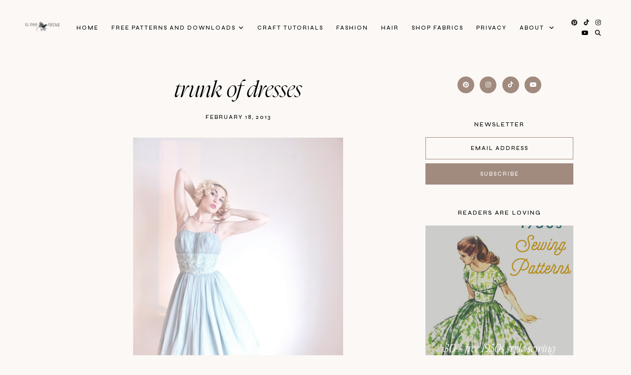

--- FILE ---
content_type: text/html; charset=UTF-8
request_url: http://www.vavoomvintage.net/2013/02/trunk-of-dresses.html
body_size: 78325
content:
<!DOCTYPE html>
<html class='v2' dir='ltr' lang='en' xmlns='http://www.w3.org/1999/xhtml' xmlns:b='http://www.google.com/2005/gml/b' xmlns:data='http://www.google.com/2005/gml/data' xmlns:expr='http://www.google.com/2005/gml/expr'>
<head>
<link href='https://www.blogger.com/static/v1/widgets/335934321-css_bundle_v2.css' rel='stylesheet' type='text/css'/>
<link href='//ajax.googleapis.com' rel='dns-prefetch'/>
<link href='//fonts.googleapis.com' rel='dns-prefetch'/>
<link href='//cdnjs.cloudflare.com' rel='dns-prefetch'/>
<script src='https://ajax.googleapis.com/ajax/libs/jquery/1.12.2/jquery.min.js' type='text/javascript'></script>
<!-- ADD GOOGLE FONTS -->
<link href='https://fonts.googleapis.com/css?family=Albert+Sans:400,400italic,700,700italic|Syne:500' rel='stylesheet' type='text/css'/>
<!-- Font Awesome (ver 6.5.2) -->
<link crossorigin='anonymous' href='https://cdnjs.cloudflare.com/ajax/libs/font-awesome/6.5.2/css/all.min.css' integrity='sha512-SnH5WK+bZxgPHs44uWIX+LLJAJ9/2PkPKZ5QiAj6Ta86w+fsb2TkcmfRyVX3pBnMFcV7oQPJkl9QevSCWr3W6A==' referrerpolicy='no-referrer' rel='stylesheet'/>
<script crossorigin='anonymous' integrity='sha512-/2sZKAsHDmHNoevKR/xsUKe+Bpf692q4tHNQs9VWWz0ujJ9JBM67iFYbIEdfDV9I2BaodgT5MIg/FTUmUv3oyQ==' src='https://cdnjs.cloudflare.com/ajax/libs/fitvids/1.2.0/jquery.fitvids.min.js'></script>
<meta content='IE=EmulateIE7' http-equiv='X-UA-Compatible'/>
<meta content='width=device-width,initial-scale=1.0' name='viewport'/>
<meta content='text/html; charset=UTF-8' http-equiv='Content-Type'/>
<meta content='blogger' name='generator'/>
<link href='http://www.vavoomvintage.net/favicon.ico' rel='icon' type='image/x-icon'/>
<link href='http://www.vavoomvintage.net/2013/02/trunk-of-dresses.html' rel='canonical'/>
<link rel="alternate" type="application/atom+xml" title="Va-Voom Vintage - Atom" href="http://www.vavoomvintage.net/feeds/posts/default" />
<link rel="alternate" type="application/rss+xml" title="Va-Voom Vintage - RSS" href="http://www.vavoomvintage.net/feeds/posts/default?alt=rss" />
<link rel="service.post" type="application/atom+xml" title="Va-Voom Vintage - Atom" href="https://www.blogger.com/feeds/1085997960024984026/posts/default" />

<link rel="alternate" type="application/atom+xml" title="Va-Voom Vintage - Atom" href="http://www.vavoomvintage.net/feeds/6885797420838958523/comments/default" />
<!--Can't find substitution for tag [blog.ieCssRetrofitLinks]-->
<link href='https://blogger.googleusercontent.com/img/b/R29vZ2xl/AVvXsEjdnBmArt_CncprRXpzkHxzasFc7JdkMN0tw8xAVKjojHsqMQrjft_VxgDPtmGaZb9LKJRSxNHoI-Sl2ZwRjlTv15dQ5muQOScvspBoVbk3mqQDpNZtiCIWjMtjebAgrDkj8F6rBWhA6XHA/s640/trunk+of+dresses+2.jpg' rel='image_src'/>
<meta content='http://www.vavoomvintage.net/2013/02/trunk-of-dresses.html' property='og:url'/>
<meta content='Trunk Of Dresses' property='og:title'/>
<meta content='Browse free vintage patterns, retro hair tutorials and affordable vintage clothing. Enjoy diy fashion crafts and classic style inspiration' property='og:description'/>
<meta content='https://blogger.googleusercontent.com/img/b/R29vZ2xl/AVvXsEjdnBmArt_CncprRXpzkHxzasFc7JdkMN0tw8xAVKjojHsqMQrjft_VxgDPtmGaZb9LKJRSxNHoI-Sl2ZwRjlTv15dQ5muQOScvspBoVbk3mqQDpNZtiCIWjMtjebAgrDkj8F6rBWhA6XHA/w1200-h630-p-k-no-nu/trunk+of+dresses+2.jpg' property='og:image'/>
<title>Trunk Of Dresses &#8212; Va-Voom Vintage</title>
<!-- single posts and pages -->
<meta content='summary_large_image' name='twitter:card'/>
<meta content='' name='twitter:description'/>
<meta content='Va-Voom Vintage: Trunk Of Dresses' name='twitter:title'/>
<meta content='data:blog.postImageUrl' name='twitter:image'/>
<script async='async' data-cfasync='false' data-noptimize='1' src='//scripts.mediavine.com/tags/vavoom-vintage.js' type='text/javascript'></script>
<style id='page-skin-1' type='text/css'><!--
/** ~
* Name:           Selkie
* Version:        1.0.0
* Release date:   July 15, 2024
* Designer:       November Dahlia
* Website:        https://novemberdahlia.com
* Etsy:           https://novemberdahlia.etsy.com
* ~ **/
/* Variable definitions
=======================
<Group description="Links" selector=".wrapper">
<Variable name="link.color" description="Link Color" type="color" default="#CD8E75"/>
<Variable name="link.hover" description="Hover Color" type="color" default="#A18A7E"/>
<Variable name="post.link.color" description="Post Link Color" type="color" default="#CD8E75"/>
<Variable name="post.link.hover" description="Post Link Color Hover" type="color" default="#A18A7E"/>
<Variable name="post.link.border" description="Post Link Border" type="color" default="#CD8E75"/>
<Variable name="post.link.border.hover" description="Post Link Border Hover" type="color" default="#A18A7E"/>
</Group>
<Group description="Width" selector=".wrapper">
<Variable name="content.width" description="Content Width" type="length" default="0" min="0" max="1500px"/>
<Variable name="single.width" description="Single Post Width" type="length" default="0" min="0" max="1500px"/>
<Variable name="full.single.width" description="Single Post Width (No Sidebar)" type="length" default="0" min="0" max="1500px"/>
</Group>
<Group description="Text Font" selector=".wrapper">
<Variable name="body.font" description="Text Font" type="font" default="normal normal 14px Albert Sans"/>
<Variable name="body.color" description="Text Color" type="color" default="#000000"/>
<Variable name="body.bg" description="Blog Background" type="color" default="#fbf8f5"/>
<Variable name="quote.color" description="Blockquote Text Color" type="color" default="#000000"/>
<Variable name="quote.bg" description="Blockquote Background" type="color" default="#ead0c5"/>
</Group>
<Group description="Headings Font" selector=".wrapper">
<Variable name="main.heading.font" description="H1, H2 and H3 Font" type="font" default="normal normal 60px Nyght Serif Light"/>
<Variable name="h2.size" description="H2 Font Size" type="length" default="0" min="0" max="60px"/>
<Variable name="h3.size" description="H4 Font Size" type="length" default="0" min="0" max="60px"/>
<Variable name="small.heading.font" description="H4, H5 and H6 Font" type="font" default="normal normal 16px Syne"/>
<Variable name="h5.size" description="H5 Font Size" type="length" default="0" min="0" max="60px"/>
<Variable name="h6.size" description="H6 Font Size" type="length" default="0" min="0" max="60px"/>
</Group>
<Group description="Blog Title, Description and Logo" selector=".site-header">
<Variable name="header.bg" description="Section Background" type="color" default="#fbf8f5"/>
<Variable name="logo.width" description="Logo Width" type="length" default="0" min="0" max="1500px"/>
<Variable name="blog.title.font" description="Blog Title Font" type="font" default="normal normal 55px Nyght Serif Light"/>
<Variable name="blog.title.font.size" description="Blog Title Font Size (Mobile)" type="length" default="0" min="0" max="100px"/>
<Variable name="blog.title.color" description="Blog Title Color" type="color" default="#000000"/>
<Variable name="blog.description.font" description="Blog Description Font" type="font" default="normal normal 10px Syne"/>
<Variable name="blog.description.color" description="Blog Description Color" type="color" default="#000000"/>
</Group>
<Group description="Navigation" selector=".main-menu-wrapper">
<Variable name="nav.border" description="Mobile Menu Border" type="color" default="#ded6d2"/>
<Variable name="nav.font" description="Navigation Font" type="font" default="normal normal 11px Syne"/>
<Variable name="nav.link" description="Navigation Color" type="color" default="#000000"/>
<Variable name="nav.hover" description="Navigation Color Hover" type="color" default="#000000"/>
<Variable name="nav.submenu.bg" description="Navigation Submenu Background" type="color" default="#fbf8f5"/>
<Variable name="nav.submenu.border" description="Navigation Submenu Border" type="color" default="#fbf8f5"/>
<Variable name="nav.submenu.link" description="Navigation Submenu Color" type="color" default="#000000"/>
<Variable name="nav.submenu.hover" description="Navigation Submenu Color Hover" type="color" default="#CD8E75"/>
</Group>
<Group description="Social Icons in Menu" selector=".menu-social">
<Variable name="menu.social.size" description="Icons Size" type="length" default="0" min="0" max="30px"/>
<Variable name="menu.social.link" description="Icons Color" type="color" default="#000000"/>
<Variable name="menu.social.hover" description="Icons Color Hover" type="color" default="#000000"/>
</Group>
<Group description="Search Form in Menu" selector=".menu-search">
<Variable name="menu.search.bg" description="Search Background" type="color" default="#000000"/>
<Variable name="menu.search.color" description="Search Text Color" type="color" default="#ffffff"/>
<Variable name="menu.search.font" description="Search Font" type="font" default="normal normal 46px Nyght Serif Light"/>
<Variable name="menu.search.border" description="Search Text Border" type="color" default="#ffffff"/>
</Group>
<Group description="Entry Title and Meta" selector=".entry">
<Variable name="entry.title.font" description="Entry Title Font" type="font" default="normal normal 46px Nyght Serif Light"/>
<Variable name="entry.title.mobile" description="Entry Title Font Size (Mobile)" type="length" default="0" min="0" max="60px"/>
<Variable name="entry.title.color" description="Entry Title Color" type="color" default="#000000"/>
<Variable name="entry.title.hover" description="Entry Title Color Hover" type="color" default="#CD8E75"/>
<Variable name="label.shadow" description="Label Name Shadow (Label Pages)" type="color" default="#ead0c5"/>
<Variable name="entry.meta.font" description="Entry Meta Font" type="font" default="normal normal 11px Syne"/>
<Variable name="entry.meta.color" description="Entry Meta Color" type="color" default="#000000"/>
<Variable name="entry.meta.hover" description="Entry Meta Color Hover" type="color" default="#CD8E75"/>
<Variable name="share.size" description="Share Icons Size" type="length" default="0" min="0" max="30px"/>
<Variable name="share.color" description="Share Icons Color" type="color" default="#000000"/>
<Variable name="share.hover" description="Share Icons Color Hover" type="color" default="#CD8E75"/>
</Group>
<Group description="Related Posts" selector=".related-posts">
<Variable name="related.heading.font" description="Related Posts Heading Font" type="font" default="normal normal 12px Syne"/>
<Variable name="related.heading.color" description="Related Posts Heading Color" type="color" default="#000000"/>
<Variable name="related.heading.shadow" description="Related Posts Heading Shadow" type="color" default="#ead0c5"/>
<Variable name="related.title.font" description="Related Post Title Font" type="font" default="normal normal 26px Nyght Serif Light"/>
<Variable name="related.title.color" description="Related Post Title Color" type="color" default="#ffffff"/>
<Variable name="related.title.bg" description="Related Post Title Background" type="color" default="#000000"/>
</Group>
<Group description="Post Navigation" selector=".post-navigation">
<Variable name="post.nav.font" description="Post Navigation (Prev/Next) Font" type="font" default="normal normal 28px Nyght Serif Light"/>
<Variable name="post.nav.color" description="Post Navigation (Prev/Next) Color" type="color" default="#000000"/>
<Variable name="post.nav.hover" description="Post Navigation (Prev/Next) Color Hover" type="color" default="#A18A7E"/>
</Group>
<Group description="Comments" selector=".comments">
<Variable name="comments.heading.font" description="Comments Heading Font" type="font" default="normal normal 12px Syne"/>
<Variable name="comments.heading.color" description="Comments Heading Color" type="color" default="#000000"/>
<Variable name="comments.heading.shadow" description="Comments Heading Shadow" type="color" default="#ead0c5"/>
<Variable name="comment.author.font" description="Comment Author Name Font" type="font" default="normal normal 15px Syne"/>
<Variable name="comment.author.color" description="Comment Author Name Color" type="color" default="#000000"/>
<Variable name="comment.meta.font" description="Comment Date/Reply Font" type="font" default="normal normal 11px Syne"/>
<Variable name="comment.meta.color" description="Comment Date/Reply Color" type="color" default="#000000"/>
</Group>
<Group description="Read More Button" selector=".jump-link">
<Variable name="jumplink.font" description="Button Font" type="font" default="normal normal 11px Syne"/>
<Variable name="jumplink.color" description="Button Color" type="color" default="#000000"/>
<Variable name="jumplink.shadow" description="Button Shadow" type="color" default="#ead0c5"/>
</Group>
<Group description="Blog Pager" selector=".blog-pager">
<Variable name="pager.font" description="Blog Pager Font" type="font" default="normal normal 11px Syne"/>
<Variable name="pager.color" description="Blog Pager Color" type="color" default="#000000"/>
<Variable name="pager.shadow" description="Blog Pager Shadow" type="color" default="#ead0c5"/>
</Group>
<Group description="Slider" selector=".slider-wrapper">
<Variable name="slider.width" description="Slider Width" type="length" default="0" min="0" max="1500px"/>
<Variable name="slider.overlay" description="Slider Background" type="color" default="#000000"/>
<Variable name="slider.title.font" description="Slider Title Font" type="font" default="normal normal 55px Nyght Serif Light"/>
<Variable name="slider.title.mobile" description="Slider Title Font Size (Mobile)" type="length" default="0" min="0" max="60px"/>
<Variable name="slider.title.color" description="Slider Title Color" type="color" default="#ffffff"/>
<Variable name="slider.date.font" description="Slider Date Font" type="font" default="normal normal 11px Syne"/>
<Variable name="slider.date.color" description="Slider Date Color" type="color" default="#ffffff"/>
<Variable name="slider.snippet.color" description="Slider Snippet Color" type="color" default="#ffffff"/>
<Variable name="slider.button.font" description="Slider Button Font" type="font" default="normal normal 11px Syne"/>
<Variable name="slider.button.color" description="Slider Button Color" type="color" default="#ffffff"/>
<Variable name="slider.arrows.font" description="Slider Next/Prev Font" type="font" default="normal normal 11px Syne"/>
<Variable name="slider.arrows" description="Slider Next/Prev Color" type="color" default="#ffffff"/>
<Variable name="slider.dots" description="Slider Dots Color" type="color" default="#000000"/>
</Group>
<Group description="Subscribe Form (Home)" selector=".newsletter-wrapper">
<Variable name="newsletter.width" description="Subscribe Section Width" type="length" default="0" min="0" max="1500px"/>
<Variable name="newsletter.bg" description="Subscribe Section Background" type="color" default="#A18A7E"/>
<Variable name="newsletter.color" description="Subscribe Section Text Color" type="color" default="#ffffff"/>
<Variable name="newsletter.font" description="Input and Button Font" type="font" default="normal normal 11px Syne"/>
<Variable name="newsletter.input.color" description="Input Color" type="color" default="#ffffff"/>
<Variable name="newsletter.input.border" description="Input Border" type="color" default="#ffffff"/>
<Variable name="newsletter.input.bg" description="Input Background" type="color" default="transparent"/>
<Variable name="newsletter.button.color" description="Button Color" type="color" default="#ffffff"/>
<Variable name="newsletter.button.hover" description="Button Color Hover" type="color" default="#ffffff"/>
<Variable name="newsletter.button.border" description="Button Border" type="color" default="#ffffff"/>
<Variable name="newsletter.button.border.hover" description="Button Border Hover" type="color" default="#ffffff"/>
<Variable name="newsletter.button.bg" description="Button Background" type="color" default="transparent"/>
<Variable name="newsletter.button.bg.hover" description="Button Background Hover" type="color" default="transparent"/>
</Group>
<Group description="Profile" selector=".profile-wrapper">
<Variable name="profile.width" description="Profile Section Width" type="length" default="0" min="0" max="1500px"/>
<Variable name="profile.img.border" description="Profile Image Border" type="color" default="#ead0c5"/>
<Variable name="profile.button.font" description="Profile Button Font" type="font" default="normal normal 11px Syne"/>
<Variable name="profile.button.color" description="Profile Button Color" type="color" default="#000000"/>
<Variable name="profile.button.shadow" description="Profile Button Shadow" type="color" default="#ead0c5"/>
</Group>
<Group description="Sidebar" selector=".sidebar">
<Variable name="sidebar.title.color" description="Widget Titles Color" type="color" default="#000000"/>
<Variable name="sidebar.title.font" description="Widget Titles Font" type="font" default="normal normal 12px Syne"/>
<Variable name="sidebar.main.font" description="Profile and Categories Title Font" type="font" default="normal normal 28px Nyght Serif Light"/>
</Group>
<Group description="Social Icons" selector=".sidebar">
<Variable name="social.size" description="Social Icons Size" type="length" default="0" min="0" max="30px"/>
<Variable name="social.color" description="Social Icons Color" type="color" default="#ffffff"/>
<Variable name="social.hover" description="Social Icons Color Hover" type="color" default="#000000"/>
<Variable name="social.bg" description="Social Icons Background" type="color" default="#A18A7E"/>
<Variable name="social.bg.hover" description="Social Icons Background Hover" type="color" default="#ded6d2"/>
</Group>
<Group description="Subscribe Form" selector=".signup-form">
<Variable name="form.font" description="Input and Button Font" type="font" default="normal normal 11px Syne"/>
<Variable name="input.color" description="Input Color" type="color" default="#000000"/>
<Variable name="input.border" description="Input Border" type="color" default="#A18A7E"/>
<Variable name="input.bg" description="Input Background" type="color" default="transparent"/>
<Variable name="button.color" description="Button Color" type="color" default="#ffffff"/>
<Variable name="button.color.hover" description="Button Color Hover" type="color" default="#ffffff"/>
<Variable name="button.bg" description="Button Background" type="color" default="#A18A7E"/>
<Variable name="button.bg.hover" description="Button Background Hover" type="color" default="#A18A7E"/>
</Group>
<Group description="Popular Posts" selector="ul.popular-posts">
<Variable name="popular.font" description="Post Title Font" type="font" default="normal normal 23px Nyght Serif Light"/>
<Variable name="popular.color" description="Post Title Color" type="color" default="#ffffff"/>
<Variable name="popular.bg" description="Post Title Background" type="color" default="#000000"/>
</Group>
<Group description="Search Form" selector=".search-form">
<Variable name="search.border" description="Search Border" type="color" default="#A18A7E"/>
<Variable name="search.bg" description="Search Background" type="color" default="transparent"/>
<Variable name="search.font" description="Search Input Font" type="font" default="normal normal 11px Syne"/>
<Variable name="search.color" description="Search Input Color" type="color" default="#000000"/>
<Variable name="search.icon.color" description="Button Color" type="color" default="#000000"/>
<Variable name="search.icon.hover" description="Button Color Hover" type="color" default="#A18A7E"/>
</Group>
<Group description="Featured Post" selector="ul.FeaturedPost">
<Variable name="featured.font" description="Post Title Font" type="font" default="normal normal 23px Nyght Serif Light"/>
<Variable name="featured.color" description="Post Title Color" type="color" default="#ffffff"/>
<Variable name="featured.bg" description="Post Title Background" type="color" default="#000000"/>
</Group>
<Group description="Labels and LinkList" selector=".Label, .LinkList">
<Variable name="links.font" description="Labels/LinkList Font" type="font" default="normal normal 11px Syne"/>
<Variable name="links.color" description="Labels/LinkList Color" type="color" default="#000000"/>
<Variable name="links.hover" description="Labels/LinkList Color Hover" type="color" default="#A18A7E"/>
<Variable name="label.count" description="Labels Post Count Color" type="color" default="#A18A7E"/>
</Group>
<Group description="Footer Grid" selector=".footer-widgets-wrap">
<Variable name="footer.width" description="Footer Grid Width" type="length" default="0" min="0" max="1500px"/>
<Variable name="footer.grid.bg" description="Footer Background" type="color" default="#ded6d2"/>
</Group>
<Group description="Site Footer" selector=".site-footer">
<Variable name="footer.font" description="Site Footer Font" type="font" default="normal normal 11px Syne"/>
<Variable name="footer.color" description="Site Footer Link and Text Color" type="color" default="#000000"/>
<Variable name="footer.hover" description="Site Footer Hover Color" type="color" default="#CD8E75"/>
<Variable name="footer.bg" description="Site Footer Background" type="color" default="#fbf8f5"/>
</Group>
<Group description="Contact Form" selector=".contact-form">
<Variable name="contact.font" description="Input Font" type="font" default="normal normal 11px Syne"/>
<Variable name="contact.input.color" description="Input Color" type="color" default="#000000"/>
<Variable name="contact.input.border" description="Input Border" type="color" default="#A18A7E"/>
<Variable name="contact.input.bg" description="Input Background" type="color" default="transparent"/>
<Variable name="contact.button.font" description="Button Font" type="font" default="normal normal 23px Nyght Serif Light"/>
<Variable name="contact.button.color" description="Button Color" type="color" default="#000000"/>
<Variable name="contact.button.hover" description="Button Color Hover" type="color" default="#CD8E75"/>
</Group>
<Group description="Selection/Scroll to Top Arrow" selector=".wrapper">
<Variable name="selection.color" description="Selection Color" type="color" default="#ffffff"/>
<Variable name="selection.bg" description="Selection Background" type="color" default="#000000"/>
<Variable name="scrolltotop.color" description="Scroll to Top Color" type="color" default="#000000"/>
<Variable name="scrolltotop.hover" description="Scroll to Top Color Hover" type="color" default="#CD8E75"/>
</Group>
*/
/*-----------------------------------------------
~ NORMALIZE
-----------------------------------------------*/
/*! normalize.css v3.0.1 | MIT License | git.io/normalize */
html{font-family:sans-serif;-ms-text-size-adjust:100%;-webkit-text-size-adjust:100%}body{margin:0}article,aside,details,figcaption,figure,footer,header,hgroup,main,nav,section,summary{display:block}audio,canvas,progress,video{display:inline-block;vertical-align:baseline}audio:not([controls]){display:none;height:0}[hidden],template{display:none}a{background:transparent}a:active,a:hover{outline:0}abbr[title]{border-bottom:1px dotted}b,strong{font-weight:bold}dfn{font-style:italic}h1{font-size:2em;margin:.67em 0}mark{background:#ff0;color:#000}small{font-size:80%}sub,sup{font-size:75%;line-height:0;position:relative;vertical-align:baseline}sup{top:-0.5em}sub{bottom:-0.25em}img{border:0}svg:not(:root){overflow:hidden}figure{margin:1em 40px}hr{-moz-box-sizing:content-box;box-sizing:content-box;height:0}pre{overflow:auto}code,kbd,pre,samp{font-family:monospace,monospace;font-size:1em}button,input,optgroup,select,textarea{color:inherit;font:inherit;margin:0}button{overflow:visible}button,select{text-transform:none}button,html input[type="button"],input[type="reset"],input[type="submit"]{-webkit-appearance:button;cursor:pointer}button[disabled],html input[disabled]{cursor:default}button::-moz-focus-inner,input::-moz-focus-inner{border:0;padding:0}input{line-height:normal}input[type="checkbox"],input[type="radio"]{box-sizing:border-box;padding:0}input[type="number"]::-webkit-inner-spin-button,input[type="number"]::-webkit-outer-spin-button{height:auto}input[type="search"]{-webkit-appearance:textfield;-moz-box-sizing:content-box;-webkit-box-sizing:content-box;box-sizing:content-box}input[type="search"]::-webkit-search-cancel-button,input[type="search"]::-webkit-search-decoration{-webkit-appearance:none}fieldset{border:1px solid #c0c0c0;margin:0 2px;padding:.35em .625em .75em}legend{border:0;padding:0}textarea{overflow:auto}optgroup{font-weight:bold}table{border-collapse:collapse;border-spacing:0}td,th{padding:0}.section{margin:0;}
/*-----------------------------------------------
~ GENERAL
-----------------------------------------------*/
.wrapper {
word-wrap: break-word;
}
*, *:after, *:before {
-webkit-box-sizing: border-box;
-moz-box-sizing: border-box;
box-sizing: border-box;
}
body {
font: normal normal 18px Albert Sans;
letter-spacing: 0.2px;
color: #000000;
background: #fbf8f5;
overflow-x: hidden;
}
a, a:visited, a:hover, a:active, a:focus {
text-decoration: none;
}
a, a:visited {
color: #CD8E75;
}
a:hover {
color: #A18A7E;
}
.post-body a, .post-body a:visited {
color: #CD8E75;
border-bottom: 1px solid #CD8E75;
padding: 0 0 2px;
}
.post-body a:hover {
color: #A18A7E;
border-bottom: 1px solid #A18A7E;
padding: 0 0 2px;
}
.widget {
line-height: 1.8 !important;
margin: 0 0 50px;
}
.widget:last-child {
margin: 0;
}
em {
font-style: italic !important;
}
b, bold, strong {
font-weight: bold;
}
p {
margin-top: 14px;
margin-bottom: 14px;
}
blockquote {
color: #000000;
background: #ead0c5;
border: 0;
margin: 25px 0 35px;
padding: 20px;
display: block;
width: 100%;
position: relative;
}
.separator a {
padding-top: 0 !important;
padding-bottom: 0 !important;
}
a.post-image-link {
margin-top: 12px;
margin-bottom: 12px;
box-shadow: none !important;
border: 0 !important;
padding: 0 !important;
}
.post-body > *:first-child, .post-body > *:first-child a {
margin-top: 0 !important;
}
ul li, ol li {
line-height: 1.6;
}
a, input, button, .button, .slider-overlay, .related-post-title, .related-post a::after, .post-navigation-title, .popular-post-title, ul.popular-posts li .post-content::after, .featured-post-title, .featured-post-content a::after, .slider-button span, .scroll-to-top, .scroll-to-top i, .pinterest-item a::before, .search-toggle {
-webkit-transition: all 0.5s ease;
-moz-transition: all 0.5s ease;
-ms-transition: all 0.5s ease;
-o-transition: all 0.5s ease;
transition: all 0.5s ease;
}
:focus {
outline: 0;
}
img {
max-width: 100%;
width: auto;
height: auto;
}
.clearfix::before, .clearfix::after, #clearfix::before, #clearfix::after {
content: "";
display: table;
}
.clearfix::after, #clearfix::after {
clear: both;
}
input[type="text"], input[type="email"], input[type="tel"], input[type="url"], input[type="search"], textarea {
border-radius: 0 !important;
-webkit-appearance: none !important;
}
::-ms-input-placeholder {
color: #000;
opacity: 1;
}
:-ms-input-placeholder {
color: #000;
opacity: 1;
}
::placeholder {
color: #000;
opacity: 1;
}
input:focus::-webkit-input-placeholder, textarea:focus::-webkit-input-placeholder {
color: transparent !important;
}
input:focus:-moz-placeholder, textarea:focus:-moz-placeholder {
color: transparent !important;
}
input:focus::-moz-placeholder, textarea:focus::-moz-placeholder {
color: transparent !important;
}
input:focus:-ms-input-placeholder, textarea:focus:-ms-input-placeholder {
color: transparent !important;
}
::-moz-selection {
color: #ffffff;
background: #000000;
}
::selection {
color: #ffffff;
background: #000000;
}
.site-footer .widget, .site-footer .widget:last-child {
margin: 0 !important;
}
.site-footer {
font: normal normal 11px Syne;
text-transform: uppercase;
letter-spacing: 2px;
text-align: center;
padding: 30px;
margin-bottom: -2px;
color: #000000;
background: #fbf8f5;
display: flex;
flex-wrap: wrap;
flex-direction: row;
justify-content: center;
align-items: center;
}
.site-footer .copyright {
order: 1;
flex: 1;
text-align: left;
}
.site-footer .menu-footer {
order: 2;
flex: 2;
text-align: center;
}
.site-footer .credit {
order: 3;
flex: 1;
text-align: right;
}
.site-footer a, .site-footer a:visited {
color: #000000;
}
.site-footer a:hover {
color: #CD8E75;
}
.menu-footer ul {
padding: 0;
margin: 0;
list-style: none;
list-style-type: none;
}
.menu-footer ul li {
padding: 0 !important;
display: inline;
margin: 0 5px;
}
.menu-footer ul li:first-child {
margin-left: 0;
}
.menu-footer ul li:last-child {
margin-right: 0;
}
@media screen and (max-width: 767px) {
.site-footer {
flex-direction: column;
justify-content: center;
gap: 12px;
}
.menu-footer.no-items {
display: none;
}
}
.scroll-to-top {
font-size: 18px;
text-align: center;
cursor: pointer;
position: fixed;
top: 50%;
right: 12px;
z-index: 9;
opacity: 0;
visibility: hidden;
-webkit-transform: translate(0, -50%);
-ms-transform: translate(0, -50%);
transform: translate(0, -50%);
}
.scroll-to-top.is-visible {
opacity: 1;
visibility: visible;
}
.scroll-to-top i {
width: 34px;
height: 34px;
line-height: 34px;
border-radius: 50%;
display: inline-block;
}
.scroll-to-top i, .scroll-to-top i:visited {
color: #000000;
}
.scroll-to-top i:hover {
color: #CD8E75;
}
.instagram-feed {
line-height: 0 !important;
}
.pinterest, .pinterest-row {
width: 100%;
display: grid;
}
.pinterest {
grid-template-columns: repeat(2,minmax(0,1fr));
column-gap: 10px;
-moz-column-gap: 10px;
-webkit-column-gap: 10px;
row-gap: 10px;
}
.pinterest-row {
grid-template-columns: repeat(6,minmax(0,1fr));
}
@media screen and (max-width: 767px) {
.pinterest-row {
grid-template-columns: repeat(3,minmax(0,1fr));
}
}
.pinterest-item {
position: relative;
}
.pinterest-image {
width: 100%;
padding-bottom: 100%;
background-size: cover !important;
background-position: center !important;
}
.pinterest-item a::before {
content: '';
background-color: #222;
opacity: 0;
position: absolute;
width: 100%;
height: 100%;
top: 0;
left: 0;
z-index: 2;
}
.pinterest-item a:focus::before, .pinterest-item a:hover::before {
opacity: 0.3;
}
.blog-feeds, .post-feeds, .main-menu-wrapper h3.title, .site-footer h3.title {
display: none !important;
}
/*-----------------------------------------------
~ LAYOUT
-----------------------------------------------*/
@media screen and (min-width: 971px) {
.content-wrapper {
margin: 40px auto 0;
}
.home .content-wrapper {
margin: 25px auto 0;
}
}
.content-wrap, .single-item .content-wrap {
width: 100%;
margin-left: auto;
margin-right: auto;
}
.content-wrap {
max-width: 1260px;
padding-left: 1.5em;
padding-right: 1.5em;
}
.single-item .content-wrap {
max-width: 1100px;
}
.single-item.remove-sidebar .content-wrap {
max-width: 900px;
}
@media screen and (min-width: 768px) {
.content {
width: 70%;
float: left;
}
.sidebar {
width: 25%;
float: right;
}
}
@media screen and (max-width: 767px) {
.sidebar {
max-width: 300px;
width: 100%;
margin-left: auto;
margin-right: auto;
margin-bottom: 50px;
}
}
.remove-sidebar .content {
width: 100% !important;
float: none !important;
}
.remove-sidebar .sidebar {
display: none !important;
}
/*-----------------------------------------------
~ HEADINGS
-----------------------------------------------*/
h1, h2, h3, h4, h5, h6 {
line-height: 1.3 !important;
margin: 0 0 15px;
}
h1, h2, h3 {
font: normal normal 60px Nyght Serif Light;
font-style: italic;
text-transform: none;
letter-spacing: 0;
}
h2 {
font-size: 50px;
}
h3 {
font-size: 38px;
}
h4, h5, h6 {
font: normal normal 16px Syne;
text-transform: uppercase;
letter-spacing: 2px;
}
h5 {
font-size: 13px;
}
h6 {
font-size: 11px;
}
/*-----------------------------------------------
~ BLOG TITLE, DESCRIPTION AND LOGO
-----------------------------------------------*/
.site-header {
width: 100%;
padding: 1.5em 1.5em;
background: #fbf8f5;
}
.header-widget img {
max-width: 200px;
width: 100%;
margin-left: auto;
margin-right: auto;
}
.header-widget h1 {
font: normal normal 55px Nyght Serif Light;
font-style: italic;
text-transform: lowercase;
letter-spacing: 0;
line-height: 1 !important;
padding: 0;
margin: 0;
}
@media screen and (max-width: 767px) {
.site-header {
padding: 3em 1.5em;
}
.header-widget h1 {
font-size: 45px !important;
}
}
.header-widget h1, .header-widget h1 a, .header-widget h1 a:visited, .header-widget h1 a:hover {
color: #000000;
}
.header-widget h1 a {
display: inline-block;
}
.header-widget p {
font: normal normal 10px Syne;
color: #000000;
text-transform: uppercase;
letter-spacing: 2px;
line-height: 1.3;
padding: 8px 0 0;
margin: 0;
}
/*-----------------------------------------------
~ NAVIGATION
-----------------------------------------------*/
#site-header-inner {
width: 100%;
padding: 0 1.3em;
}
.main-menu-wrapper {
font: normal normal 11px Syne;
text-transform: uppercase;
letter-spacing: 2px;
}
ul.menu-container, ul.menu-container ul {
padding: 0;
margin: 0;
list-style: none;
list-style-type: none;
}
ul.menu-container li {
position: relative;
padding: 0;
margin: 0;
}
.main-menu-wrapper a {
font-weight: inherit !important;
}
.main-menu-wrapper ul li > a, .main-menu-wrapper ul li > a:visited {
color: #000000;
}
.main-menu-wrapper ul li > a:hover {
color: #000000;
}
.main-menu-wrapper .level-two, .main-menu-wrapper .level-three {
display: none;
text-align: left;
z-index: 7;
padding: 1em 0;
border: 1px solid #fbf8f5;
background: #fbf8f5;
}
.main-menu-wrapper .level-three {
top: -1px;
}
.main-menu-wrapper ul li ul li a, .main-menu-wrapper ul li ul li a:visited {
color: #000000;
padding: .7em 2em;
height: auto;
line-height: normal;
display: block;
}
.main-menu-wrapper ul li ul li a:hover {
color: #CD8E75;
}
.menu-social {
font-size: 12px;
}
.menu-social > *, .menu-social > *:visited {
color: #000000;
margin-right: 10px;
}
.menu-social > *:hover {
color: #000000;
}
.search-toggle {
cursor: pointer;
}
.menu-toggle {
left: 0;
position: relative;
margin: 15px 0;
padding: 0 !important;
border: 0 !important;
background-color: transparent !important;
cursor: pointer;
font-size: 0 !important;
}
.menu-toggle::after {
content: '\f0c9';
font-family: 'Font Awesome 6 Free' !important;
font-weight: 900;
font-size: 17px;
color: #000000;
margin-left: 1.2em;
}
.menu-toggle.is-open::after {
content: '\f00d';
}
.main-menu-wrapper .widget, .main-menu-wrapper .widget:last-child {
margin: 0 !important;
}
@media screen and (min-width: 971px) {
.site-header {
z-index: 10;
top: 0;
left: 0;
position: sticky;
}
#site-header-inner {
display: grid;
grid-template-columns: minmax(0,1fr) auto minmax(0,1fr);
align-items: center;
column-gap: 20px;
visibility: hidden;
}
.site-header-column-title {
order: 1;
text-align: left;
}
.site-header-column-menu {
order: 2;
}
.site-header-column-social {
order: 3;
text-align: right;
}
.main-menu {
display: flex !important;
flex-direction: row;
flex-wrap: wrap;
align-items: center;
}
.main-menu-wrapper, ul.menu-container li > a {
height: 60px;
line-height: 60px;
}
ul.menu-container {
display: flex;
flex-direction: row;
flex-wrap: wrap;
}
.main-menu-wrapper ul li > a {
padding: 0 13px;
display: block;
}
ul.menu-container > li.sharewidth > a:after, ul.menu-container .level-two > li.sharewidth > a:after {
font-family: 'Font Awesome 6 Free' !important;
font-weight: 900;
margin: 0 0 0 6px;
line-height: 0;
}
ul.menu-container > li.sharewidth > a:after {
content: '\f107';
}
ul.menu-container .level-two > li.sharewidth > a:after {
content: '\f105';
}
.main-menu-wrapper li.parent:hover .level-two, .main-menu-wrapper .child-item.sharewidth:hover .level-three {
display: block;
}
.main-menu-wrapper .level-three {
margin: -1em 0 0 -2px;
}
.menu-container li ul, .menu-container li ul li ul {
position: absolute;
width: 220px;
margin: -2px 0 0 -3px;
}
.menu-container li ul li ul {
left: 220px;
margin: -1em 0 0 -2px;
}
.mobile-header, .main-menu-wrapper .fa-angle-down {
display: none;
}
}
@media screen and (max-width: 970px) {
.site-header-column-title {
text-align: center;
}
.mobile-header {
z-index: 10;
top: 0;
left: 0;
position: sticky;
background: #fbf8f5;
border-bottom: 1px solid #ded6d2;
}
.site-header-column-social {
top: 0;
right: 1.2em;
position: fixed;
z-index: 97;
height: 47.5px;
display: flex;
flex-direction: column;
justify-content: center;
}
.main-menu {
width: 100%;
height: calc(100% - 48px);
overflow-y: scroll;
position: fixed;
top: 48px;
left: -100%;
padding: 1em 1.8em 1.2em;
z-index: 5;
background: #fbf8f5;
-webkit-transition: all 0.5s ease-in;
-moz-transition: all 0.5s ease-in;
-o-transition: all 0.5s ease-in;
transition: all 0.5s ease-in;
}
.main-menu.is-open {
left: 0;
}
.main-menu::-webkit-scrollbar {
display: none !important;
}
ul.menu-container > li {
padding: 0;
display: block;
}
ul.menu-container > li a {
padding: 1.2em 0;
display: block;
}
.main-menu-wrapper li.sharewidth > a {
width: 80%;
}
.main-menu-wrapper .level-two, .main-menu-wrapper .level-three {
width: 100%;
margin: 0;
}
.main-menu-wrapper .level-three {
width: calc(100% - 40px);
margin-left: 20px;
margin-right: 0;
}
.main-menu-wrapper .fa-angle-down {
position: absolute;
top: 0.9em;
right: 0;
width: 60px;
text-align: right;
font-size: 13px;
cursor: pointer;
}
.main-menu-wrapper .level-two .fa-angle-down {
top: 0;
padding: .7em 2em;
}
}
/* Search Form in Menu */
.search-form-wrapper {
width: 100%;
display: block;
position: fixed;
top: 0;
left: 0;
height: 100%;
z-index: 10;
opacity: 0;
visibility: hidden;
-webkit-transition: all 0.3s ease-in;
-moz-transition: all 0.3s ease-in;
-o-transition: all 0.3s ease-in;
transition: all 0.3s ease-in;
}
.search-form-wrapper::after {
content: '';
top: 0;
left: 0;
width: 100%;
height: 100%;
position: fixed;
display: block;
background: #000000;
opacity: 0.6;
z-index: 1;
}
.search-form-wrapper.is-open {
opacity: 1;
visibility: visible;
}
.search-form-wrap {
max-width: 500px;
width: 100%;
margin: 0 auto;
position: absolute;
top: 50%;
left: 50%;
-webkit-transform: translate(-50%, -50%);
-ms-transform: translate(-50%, -50%);
transform: translate(-50%, -50%);
z-index: 2;
padding: 0 1.5em;
}
@media screen and (max-width: 767px) {
.search-form-wrap {
top: 150px;
-webkit-transform: translate(-50%, 0);
-ms-transform: translate(-50%, 0);
transform: translate(-50%, 0);
}
}
.search-form-wrapper::-webkit-scrollbar {
display: none !important;
}
.search-form-wrap::-webkit-scrollbar {
display: none !important;
}
.search-close {
color: #ffffff;
width: calc(100% - 60px);
position: absolute;
top: 30px;
right: 30px;
font-size: 20px;
text-align: center;
cursor: pointer;
z-index: 2;
}
.search-form-wrapper h3.title {
display: none !important;
}
.search-form-wrapper .widget {
margin: 0 0 40px !important;
}
.search-form-wrapper .widget:last-child {
margin: 0 !important;
}
.menu-search input {
font: normal normal 46px Nyght Serif Light;
font-style: italic;
text-transform: lowercase;
letter-spacing: 0;
text-align: center;
color: #ffffff;
background: transparent !important;
border: 0;
border-bottom: 1px solid #ffffff;
padding: 0 0 15px;
width: 100%;
}
.menu-search ::-ms-input-placeholder {
color: #ffffff;
}
.menu-search :-ms-input-placeholder {
color: #ffffff;
}
.menu-search ::placeholder {
color: #ffffff;
}
/*-----------------------------------------------
~ SINGLE
-----------------------------------------------*/
.entry {
position: relative;
}
.entry-header {
text-align: center;
margin-bottom: 35px;
}
.entry-title, .archive-title {
font: normal normal 46px Nyght Serif Light;
color: #000000;
font-style: italic;
text-transform: lowercase;
letter-spacing: 0;
margin: 0;
}
@media screen and (max-width: 767px) {
.entry-title {
font-size: 34px;
}
}
.entry-title a, .entry-title a:visited {
color: #000000;
}
.entry-title a:hover {
color: #CD8E75;
}
.single-page .entry-header {
margin: 0 0 20px;
}
.archive-title {
text-align: center;
margin: 0 0 50px;
}
.archive-title .label {
box-shadow: inset 0 -.55em #ead0c5;
padding: 0 5px;
}
.entry-meta {
font: normal normal 11px Syne;
color: #000000;
text-transform: uppercase;
letter-spacing: 2px;
}
.entry-header .entry-meta {
margin-top: 18px;
}
.entry-meta a, .entry-meta a:visited {
color: #000000;
}
.entry-meta a:hover, .entry-meta .meta-label > i {
color: #CD8E75;
}
.entry-header .entry-location {
padding-left: 10px;
}
.post-labels {
margin: 0 0 15px;
}
.post-labels .label-list > span::after {
content: ", ";
}
.post-labels .label-list > span:last-child::after {
display: none !important;
}
.entry-footer {
text-align: left;
margin-top: 30px;
}
.entry-footer > * {
display: block;
}
.post-share a, .post-share a:visited {
font-size: 12px;
color: #000000;
margin: 0 0 0 10px;
box-shadow: none !important;
border: 0 !important;
}
.post-share a:hover {
color: #CD8E75;
box-shadow: none !important;
border: 0 !important;
}
/* Related Posts */
.related-posts-wrap {
margin-top: 50px;
}
.related-posts-wrap h4 {
font: normal normal 12px Syne;
color: #000000;
text-transform: uppercase;
letter-spacing: 2px;
text-align: center;
margin: 0 0 20px;
}
.related-posts-wrap h4 span {
box-shadow: inset 0 -.75em #ead0c5;
padding: 1px 4px;
}
.related-posts {
display: grid;
grid-template-columns: minmax(0,1fr);
column-gap: 20px;
-moz-column-gap: 20px;
-webkit-column-gap: 20px;
row-gap: 20px;
}
@media screen and (min-width: 601px) {
.related-posts {
grid-template-columns: repeat(2,minmax(0,1fr));
}
}
.related-post {
position: relative;
}
.related-post-image {
width: 100%;
padding-bottom: 70%;
position: relative;
}
.related-post-image img {
position: absolute;
left: 50%;
top: 50%;
transform: translate(-50%, -50%);
height: 100%;
width: 100%;
object-fit: cover;
}
.related-post-title {
font: normal normal 26px Nyght Serif Light;
color: #ffffff;
font-style: italic;
text-transform: lowercase;
letter-spacing: 0;
line-height: 1;
text-align: center;
padding: 15px;
position: absolute;
left: 0;
bottom: 0;
width: 100%;
z-index: 2;
}
.related-post a::after {
content: '';
top: 0;
left: 0;
width: 100%;
height: 100%;
position: absolute;
background: #000000;
opacity: 0.2;
display: block;
z-index: 1;
}
.related-post:hover a::after {
opacity: 0;
}
/* Post Navigation */
.post-navigation {
display: flex;
gap: 15px;
flex-direction: row;
flex-wrap: wrap;
justify-content: space-between;
margin-top: 50px;
font: normal normal 28px Nyght Serif Light;
font-style: italic;
letter-spacing: 0;
text-transform: lowercase;
line-height: 1;
}
.post-navigation a, .post-navigation a:visited {
color: #000000;
}
.post-navigation a:hover {
color: #A18A7E;
}
.post-navigation .previous-entry {
flex: 1;
text-align: left;
}
.post-navigation .next-entry {
flex: 1;
text-align: right;
}
/* Comments */
.comments {
margin-top: 60px;
}
.comments h4 {
font: normal normal 12px Syne;
color: #000000;
text-transform: uppercase;
letter-spacing: 2px;
text-align: center;
margin: 0 0 25px;
}
.comments h4 span {
box-shadow: inset 0 -.75em #ead0c5;
padding: 1px 4px;
}
.comments .avatar-image-container {
display: none !important;
}
.comments .comment-block {
margin-left: 0 !important;
}
.comments .comments-content .comment-replies {
margin-left: 20px !important;
}
.comments .comments-content .user {
font: normal normal 15px Syne;
text-transform: uppercase;
letter-spacing: 1.8px;
}
.comments .comments-content .user a, .comments .comments-content .user a:visited, .comments .comments-content .user a:hover {
color: #000000;
}
.comments .secondary-text, .comments .comment-reply, .comments .thread-count {
font: normal normal 11px Syne;
text-transform: uppercase;
letter-spacing: 1.8px;
}
.comments .secondary-text a, .comments .secondary-text a:visited, .comments .secondary-text a:hover, .comments .comment-reply, .comments .thread-count a, .comments .thread-count a:visited, .comments .thread-count a:hover {
color: #000000;
text-decoration: none !important;
}
.comments .comments-content .datetime {
margin: 0 !important;
}
.comment-header {
display: flex;
flex-direction: row;
align-items: center;
justify-content: space-between;
}
@media screen and (max-width: 678px) {
.comment-header {
flex-direction: column;
gap: 8px;
align-items: flex-start;
justify-content: flex-start;
}
}
.comments .continue a {
padding: 0 !important;
}
.comment-header .icon, .comments .thread-arrow {
display: none !important;
}
.comments .thread-count a::after {
content: '\f107';
font-family: 'Font Awesome 6 Free' !important;
font-weight: 900;
padding: 0 0 0 6px;
}
.comments .thread-collapsed .thread-count a::after {
content: '\f106';
}
/*-----------------------------------------------
~ BLOG
-----------------------------------------------*/
.grid-layout .blog-posts {
display: grid;
grid-template-columns: minmax(0,1fr);
column-gap: 60px;
-moz-column-gap: 60px;
-webkit-column-gap: 60px;
row-gap: 60px;
}
@media screen and (min-width: 841px) {
.grid-layout .blog-posts {
grid-template-columns: repeat(2,minmax(0,1fr));
row-gap: 0;
}
.grid-layout .blog-posts .entry:nth-child(odd) {
margin-bottom: 60px;
}
.grid-layout .blog-posts .entry:nth-child(even) {
margin-top: 60px;
}
}
.grid-layout .entry-header {
margin-bottom: 0;
}
.entry-thumbnail-size {
width: 100%;
padding-bottom: 80%;
position: relative;
margin: 0 0 18px;
}
.entry-thumbnail-size img {
position: absolute;
left: 50%;
top: 50%;
transform: translate(-50%, -50%);
height: 100%;
width: 100%;
object-fit: cover;
}
.jump-link {
font: normal normal 11px Syne;
text-transform: uppercase;
letter-spacing: 2px;
padding-left: 15px;
}
.jump-link a, .jump-link a:visited {
color: #000000;
box-shadow: inset 0 -.75em #ead0c5;
display: inline-block;
padding: 1px 4px;
}
.jump-link a:hover {
color: #000000;
box-shadow: inset 0 -1.8em #ead0c5;
}
.blog-pager {
font: normal normal 11px Syne;
text-transform: uppercase;
letter-spacing: 2px;
margin: 40px 0 80px !important;
}
.blog-pager a, .blog-pager a:visited {
color: #000000;
box-shadow: inset 0 -.75em #ead0c5;
display: inline-block;
padding: 1px 4px;
margin: 0 15px;
}
.blog-pager a:hover {
color: #000000;
box-shadow: inset 0 -1.8em #ead0c5;
}
.blog-pager-newer-link, .blog-pager-older-link {
float: none;
}
/*-----------------------------------------------
~ HOME
-----------------------------------------------*/
.home-content h3.title {
text-align: center;
margin: 0 0 20px;
}
.home-content .widget, .home-content .widget:last-child {
margin: 0 auto 70px !important;
}
/*-----------------------------------------------
~ SLIDER
-----------------------------------------------*/
.slider-wrapper {
max-width: 1260px;
width: 100%;
margin: 0 auto;
padding: 0 1.5em;
}
ul.slider-wrap {
width: 100% !important;
padding: 0 !important;
margin: 0 !important;
}
ul.slider-wrap.slick-dotted {
margin: 0 0 80px !important;
}
.slick-slide {
padding: 0 !important;
margin: 0 !important;
position: relative;
}
.slick-slide > div {
display: flex;
flex-direction: column;
}
.slider-image {
width: 100%;
padding-bottom: 600px;
position: relative;
}
@media screen and (max-width: 970px) {
.slider-image {
padding-bottom: 360px;
}
}
.slider-image img {
position: absolute;
left: 50%;
top: 50%;
transform: translate(-50%, -50%);
height: 100%;
width: 100%;
object-fit: cover;
}
.slider-text {
text-align: left;
width: calc(100% - 70px);
left: 35px;
bottom: 80px;
position: absolute;
}
.slider-overlay {
top: 0;
left: 0;
width: 100%;
height: 100%;
position: absolute;
background: #000000;
opacity: 0.2;
display: block;
z-index: 1;
}
.slick-slide:hover .slider-overlay {
opacity: 0;
}
.slider-title, .slider-date, .slider-snippet, .slider-button {
position: relative;
z-index: 2;
}
.slider-title {
font: normal normal 55px Nyght Serif Light;
color: #ffffff;
font-style: italic;
text-transform: lowercase;
line-height: 1;
}
.slider-date {
font: normal normal 11px Syne;
color: #ffffff;
text-transform: uppercase;
letter-spacing: 2px;
margin: 0 0 14px;
}
.slider-snippet {
font-size: 13px;
color: #ffffff;
line-height: 1.5;
margin: 16px 0 0;
}
.slider-button {
font: normal normal 11px Syne;
text-transform: uppercase;
letter-spacing: 2px;
margin: 14px 0 0;
}
.slider-button span {
color: #ffffff;
}
.slick-nav-arrow, ul.slick-dots li button {
padding: 0 !important;
margin: 0 !important;
}
.slick-nav-arrow {
top: auto !important;
bottom: 25px;
position: absolute;
-webkit-transform: translate(0, 0);
-ms-transform: translate(0, 0);
transform: translate(0, 0);
z-index: 5;
font: normal normal 11px Syne !important;
text-transform: uppercase;
letter-spacing: 2px;
color: #ffffff;
border: 0 !important;
border-radius: 0 !important;
background: transparent !important;
padding: 10px !important;
}
.slick-nav-arrow.slick-prev {
left: 25px;
}
.slick-nav-arrow.slick-next {
right: auto;
left: 80px;
}
ul.slick-dots {
font-size: 0 !important;
padding: 0 !important;
margin: 0 !important;
position: absolute;
bottom: -25px;
left: 0;
width: 100%;
text-align: center;
}
ul.slick-dots li {
display: inline-block;
margin: 0 3px;
padding: 0;
}
ul.slick-dots li button {
width: 11px;
height: 11px;
display: inline-block;
border: 1px solid #000000;
border-radius: 50%;
background: transparent;
opacity: 1;
}
ul.slick-dots li.slick-active button {
background: #000000;
}
@media screen and (max-width: 767px) {
.slider-title {
font-size: 35px;
}
.slider-snippet, .slider-button {
display: none;
}
}
/*-----------------------------------------------
~ SUBSCRIBE (HOME)
-----------------------------------------------*/
.newsletter-wrapper {
width: 100%;
background: #A18A7E;
color: #ffffff;
padding: 60px 1.5em;
}
.newsletter-wrap {
max-width: 700px;
width: 100%;
margin: 0 auto;
display: grid;
grid-template-columns: minmax(0,1fr);
row-gap: 20px;
text-align: center;
}
@media screen and (min-width: 768px) {
.newsletter-wrap {
grid-template-columns: 28% minmax(0,1fr);
align-items: center;
column-gap: 30px;
-moz-column-gap: 30px;
-webkit-column-gap: 30px;
}
}
.newsletter-header h3 {
margin: 0;
}
.newsletter-header p {
margin: 10px 0 0;
}
.newsletter-wrapper .signup-form {
column-gap: 8px;
-moz-column-gap: 8px;
-webkit-column-gap: 8px;
}
.newsletter-wrapper .signup-form input {
font: normal normal 11px Syne;
text-transform: uppercase;
letter-spacing: 2px;
color: #ffffff;
border: 1px solid #ffffff !important;
background: transparent;
padding: 18px 15px;
margin: 0 !important;
border-radius: 0 !important;
text-align: center;
}
.newsletter-wrapper .signup-form input[type="submit"] {
flex: none;
width: 100%;
border: 1px solid #ffffff !important;
color: #ffffff;
background: transparent;
padding: 18px 32px;
}
.newsletter-wrapper .signup-form input[type="submit"]:hover {
color: #ffffff;
background: transparent;
border: 1px solid #ffffff !important;
}
.newsletter-wrapper .signup-form ::-ms-input-placeholder {
color: #ffffff;
}
.newsletter-wrapper .signup-form :-ms-input-placeholder {
color: #ffffff;
}
.newsletter-wrapper .signup-form ::placeholder {
color: #ffffff;
}
@media screen and (max-width: 600px) {
.newsletter-wrapper .signup-form {
grid-template-columns: minmax(0,1fr) !important;
row-gap: 8px;
}
}
/*-----------------------------------------------
~ PROFILE
-----------------------------------------------*/
#Image300 {
margin: 0 !important;
}
.profile-wrapper {
width: 100%;
padding: 0 1.5em;
}
.profile-wrap {
max-width: 850px;
width: 100%;
margin: 0 auto;
display: grid;
grid-template-columns: minmax(0,1fr);
row-gap: 30px;
text-align: center;
}
@media screen and (min-width: 768px) {
.profile-wrap {
grid-template-columns: 30% minmax(0,1fr);
align-items: center;
column-gap: 50px;
-moz-column-gap: 50px;
-webkit-column-gap: 50px;
text-align: left;
}
}
.profile-image-size {
width: 100%;
padding-bottom: 100%;
position: relative;
}
.profile-image-size img {
position: absolute;
left: 50%;
top: 50%;
transform: translate(-50%, -50%);
height: 100%;
width: 100%;
object-fit: cover;
border-radius: 50%;
}
.profile-image-size::after {
content: '';
border: 5px solid #ead0c5;
border-radius: 50%;
position: absolute;
width: 100%;
height: 100%;
bottom: -5%;
right: -5%;
-webkit-box-sizing: border-box;
-moz-box-sizing: border-box;
box-sizing: border-box;
z-index: 1;
}
.profile-text p {
margin: 15px 0 0;
}
.profile-button {
font: normal normal 11px Syne;
color: #000000 !important;
box-shadow: inset 0 -.75em #ead0c5 !important;
display: inline-block;
padding: 1px 4px;
text-transform: uppercase;
letter-spacing: 2px;
margin-top: 20px;
}
.profile-button:hover {
color: #000000 !important;
box-shadow: inset 0 -1.8em #ead0c5 !important;
}
@media screen and (max-width: 767px) {
.profile-image {
width: 70%;
margin: 0 auto;
}
}
/*-----------------------------------------------
~ SIDEBAR
-----------------------------------------------*/
.sidebar, .sidebar .widget {
margin-bottom: 50px;
}
.sidebar h3.title {
font: normal normal 12px Syne;
color: #000000;
text-transform: uppercase;
letter-spacing: 2px;
text-align: center;
margin: 0 0 18px;
}
#Image150 h3.title, .content-wrapper .Label h3.title, .content-wrapper .LinkList h3.title {
font: normal normal 28px Nyght Serif Light;
font-style: italic;
text-transform: lowercase;
letter-spacing: 0;
line-height: 1;
}
/* Sidebar Profile */
.sidebar-profile-image {
width: 100%;
padding-bottom: 100%;
position: relative;
margin: 0 0 20px;
}
.sidebar-profile-image img {
position: absolute;
left: 50%;
top: 50%;
transform: translate(-50%, -50%);
height: 100%;
width: 100%;
object-fit: cover;
}
.sidebar-profile-text {
text-align: center;
margin: 0;
}
/* Social Icons */
.social-icons {
text-align: center;
}
.social-icons i {
width: 12px;
height: 12px;
}
.social-icons a, .social-icons a:visited {
font-size: 12px;
color: #ffffff;
background-color: #A18A7E;
border-radius: 50%;
width: 34px;
height: 34px;
line-height: 34px;
display: inline-block;
text-align: center;
margin: 0 3px 6px;
box-shadow: none !important;
}
.social-icons a:hover {
color: #000000;
background-color: #ded6d2;
box-shadow: none !important;
}
.social-icons a:first-child {
margin-left: 0;
}
.social-icons a:last-child {
margin-right: 0;
}
/* Subscribe */
.signup-form {
width: 100%;
display: grid;
grid-template-columns: minmax(0,1fr) auto;
}
.signup-form input {
font: normal normal 11px Syne;
text-transform: uppercase;
letter-spacing: 2px;
color: #000000;
border: 1px solid #A18A7E;
background: transparent;
padding: 15px;
border-radius: 0;
text-align: left;
margin-right: 7px;
}
.signup-form input[type="submit"] {
flex: none;
width: 100%;
margin-right: 0;
border: 0 !important;
color: #ffffff;
background: #A18A7E;
padding: 15px;
}
.signup-form input[type="submit"]:hover {
color: #ffffff;
background: #A18A7E;
}
.signup-form ::-ms-input-placeholder {
color: #000000;
}
.signup-form :-ms-input-placeholder {
color: #000000;
}
.signup-form ::placeholder {
color: #000000;
}
.signup-form.form-stacked {
grid-template-columns: minmax(0,1fr);
row-gap: 8px;
}
.signup-form.form-stacked input {
text-align: center;
margin: 0 !important;
}
/* Search */
.search-form {
width: 100%;
display: grid;
grid-template-columns: minmax(0,1fr) auto;
border: 1px solid #A18A7E;
background: transparent;
}
.search-form input {
font: normal normal 11px Syne;
text-transform: uppercase;
letter-spacing: 2px;
color: #000000;
border: 0 !important;
background: transparent !important;
padding: 14px 6px 14px 14px;
border-radius: 0;
text-align: left;
margin-right: 7px;
}
.search-form button {
flex: none;
width: 100%;
margin-right: 0;
border: 0 !important;
font-size: 11px;
color: #000000;
background: transparent;
padding: 14px;
}
.search-form button:hover {
color: #A18A7E;
background: transparent;
}
.search-form ::-ms-input-placeholder {
color: #000000;
}
.search-form :-ms-input-placeholder {
color: #000000;
}
.search-form ::placeholder {
color: #000000;
}
/* Popular Posts */
ul.popular-posts {
padding: 0;
margin: 0;
list-style: none;
list-style-type: none;
}
ul.popular-posts li {
position: relative;
padding: 0 !important;
margin: 0 0 20px;
}
ul.popular-posts li:last-child {
margin: 0;
}
.popular-post-thumbnail {
width: 100%;
padding-bottom: 100%;
position: relative;
}
.popular-post-thumbnail img {
position: absolute;
left: 50%;
top: 50%;
transform: translate(-50%, -50%);
height: 100%;
width: 100%;
object-fit: cover;
padding: 0 !important;
margin: 0 !important;
}
.popular-post-title {
font: normal normal 23px Nyght Serif Light;
font-style: italic;
color: #ffffff;
line-height: 1;
text-align: center;
text-transform: lowercase;
letter-spacing: 0;
padding: 0;
width: calc(100% - 30px);
position: absolute;
left: 15px;
bottom: 15px;
z-index: 2;
}
ul.popular-posts li .post-content::after {
content: '';
top: 0;
left: 0;
width: 100%;
height: 100%;
position: absolute;
background: #000000;
opacity: 0.2;
display: block;
z-index: 1;
}
ul.popular-posts li:hover .post-content::after {
opacity: 0;
}
/* Featured Post */
.featured-post-content {
position: relative;
}
.featured-post-thumbnail {
width: 100%;
padding-bottom: 100%;
position: relative;
}
.featured-post-thumbnail img {
position: absolute;
left: 50%;
top: 50%;
transform: translate(-50%, -50%);
height: 100%;
width: 100%;
object-fit: cover;
padding: 0 !important;
margin: 0 !important;
}
.featured-post-title {
font: normal normal 23px Nyght Serif Light;
color: #ffffff;
font-style: italic;
text-transform: lowercase;
letter-spacing: 0;
margin: 0;
padding: 0;
text-align: center;
position: absolute;
left: 15px;
bottom: 15px;
width: calc(100% - 30px);
z-index: 2;
}
.featured-post-content a::after {
content: '';
top: 0;
left: 0;
width: 100%;
height: 100%;
position: absolute;
background: #000000;
opacity: 0.2;
display: block;
z-index: 1;
}
.featured-post-content:hover a::after {
opacity: 0;
}
/* Labels and LinkList */
.content-wrapper .LinkList ul, .content-wrapper .Label ul {
font: normal normal 11px Syne;
text-transform: uppercase;
letter-spacing: 2px;
padding: 0;
margin: 0;
list-style: none;
list-style-type: none;
text-align: center;
}
.content-wrapper .LinkList ul li, .content-wrapper .Label ul li {
padding: 0 !important;
margin: 0 0 12px;
display: block;
}
.content-wrapper .LinkList ul li:last-child, .content-wrapper .Label ul li:last-child {
margin: 0;
}
.content-wrapper .LinkList a, .content-wrapper .LinkList a:visited, .content-wrapper .Label a, .content-wrapper .Label a:visited {
color: #000000;
}
.content-wrapper .LinkList a:hover, .content-wrapper .Label a:hover {
color: #A18A7E;
}
.label-count {
color: #A18A7E;
padding-left: 5px;
}
.label-count::before {
content: '(';
}
.label-count::after {
content: ')';
}
/*-----------------------------------------------
~ FOOTER
-----------------------------------------------*/
.before-footer-wrap h3.title, .footer-widgets-wrap h3.title, .after-footer-wrap h3.title {
text-align: center;
margin: 0 0 18px;
}
.before-footer-wrap .widget, .before-footer-wrap .widget:last-child, .footer-widgets-wrap .widget, .after-footer-wrap .widget {
margin: 0 0 50px !important;
}
.after-footer-is-empty .before-footer-wrap .widget:last-child, .footer-widgets-wrap .widget:last-child, .after-footer-wrap .widget:last-child {
margin: 0 !important;
}
.footer-widgets-wrap {
background: #ded6d2;
}
.footer-widgets {
max-width: 1260px;
width: 100%;
padding: 0 1.5em;
margin: 0 auto 60px;
display: flex;
flex-wrap: wrap;
}
.footer-grid-is-empty .footer-widgets {
margin: 0 auto;
}
.footer-widget-area.no-items {
display: none !important;
}
@media screen and (min-width: 768px) {
.footer-widgets {
flex-direction: row;
gap: 50px;
}
.footer-widget-area {
flex: 1;
padding: 50px 0;
}
.footer-widget-area.footer-2 {
flex: 1.5;
}
.footer-widget-area.no-items {
padding: 0 !important;
}
}
@media screen and (max-width: 767px) {
.footer-widgets {
row-gap: 50px;
padding: 50px 1.5em;
flex-direction: column;
}
.footer-grid-is-empty .footer-widgets {
row-gap: 0 !important;
padding: 0 !important;
}
}
/*-----------------------------------------------
~ CONTACT FORM
-----------------------------------------------*/
.contact-form {
text-align: center;
}
.contact-form .contact-form-name {
width: calc(50% - 8px);
float: left;
}
.contact-form .contact-form-email {
width: calc(50% - 8px);
float: right;
}
.contact-form textarea {
width: 100%;
}
.contact-form input, .contact-form input:focus, .contact-form input:hover, .contact-form textarea, .contact-form textarea:focus, .contact-form textarea:hover {
color: #000000;
border: 1px solid #A18A7E !important;
background: transparent;
box-shadow: none !important;
padding: 15px;
margin: 0 0 16px;
height: auto !important;
max-width: none !important;
}
.contact-form ::-ms-input-placeholder {
color: #000000 !important;
font: normal normal 11px Syne;
text-transform: uppercase;
letter-spacing: 1.5px;
}
.contact-form :-ms-input-placeholder {
color: #000000 !important;
font: normal normal 11px Syne;
text-transform: uppercase;
letter-spacing: 1.5px;
}
.contact-form ::placeholder {
color: #000000 !important;
font: normal normal 11px Syne;
text-transform: uppercase;
letter-spacing: 1.5px;
}
.contact-form button, .contact-form button:visited {
font: normal normal 23px Nyght Serif Light;
font-style: italic;
text-transform: lowercase;
letter-spacing: 0;
color: #000000;
background: transparent !important;
border: 0 !important;
border-radius: 0 !important;
width: auto;
max-width: 100%;
display: inline-block;
margin: 0 auto;
padding: 0;
}
.contact-form button:hover {
color: #CD8E75;
background: transparent !important;
}
@media screen and (max-width: 600px) {
.contact-form input {
width: 100% !important;
float: none !important;
}
}
/* Mediavine sidebar CSS */
@media only screen and (min-width: 1200px) {
body:not(.remove-sidebar) main[name="Content Column"] {
max-width: calc(100% - 300px);
}
body:not(.remove-sidebar) aside[name="Sidebar Column"] {
min-width: 300px;
}
}
/* End Mediavine sidebar CSS */
--></style>
<style>
@font-face {
    font-family: 'Nyght Serif Light';
    src: url([data-uri]) format('woff2');
    font-weight: normal;
    font-style: normal;
}
@font-face {
    font-family: 'Nyght Serif Light';
    src: url([data-uri]) format('woff2');
    font-weight: normal;
    font-style: italic;
}
</style>
<script>//<![CDATA[
// Related posts.
var relatedTitles=new Array();var relatedTitlesNum=0;var relatedUrls=new Array();var thumburl=new Array();function related_results_labels_thumbs(e){for(var i=0;i<e.feed.entry.length;i++){var f=e.feed.entry[i];relatedTitles[relatedTitlesNum]=f.title.$t;try{thumburl[relatedTitlesNum]=f.gform_foot.url}catch(error){s=f.content.$t;a=s.indexOf("<img");b=s.indexOf("src=\"",a);c=s.indexOf("\"",b+5);d=s.substr(b+5,c-b-5);if((a!=-1)&&(b!=-1)&&(c!=-1)&&(d!="")){thumburl[relatedTitlesNum]=d}else thumburl[relatedTitlesNum]='http://oi67.tinypic.com/33fgmfc.jpg'}if(relatedTitles[relatedTitlesNum].length>140)relatedTitles[relatedTitlesNum]=relatedTitles[relatedTitlesNum].substring(0,200)+"...";for(var k=0;k<f.link.length;k++){if(f.link[k].rel=='alternate'){relatedUrls[relatedTitlesNum]=f.link[k].href;relatedTitlesNum++}}}}function removeRelatedDuplicates_thumbs(){var a=new Array(0);var b=new Array(0);var c=new Array(0);for(var i=0;i<relatedUrls.length;i++){if(!contains_thumbs(a,relatedUrls[i])){a.length+=1;a[a.length-1]=relatedUrls[i];b.length+=1;c.length+=1;b[b.length-1]=relatedTitles[i];c[c.length-1]=thumburl[i]}}relatedTitles=b;relatedUrls=a;thumburl=c}function contains_thumbs(a,e){for(var j=0;j<a.length;j++)if(a[j]==e)return true;return false}function printRelatedLabels_thumbs(){for(var i=0;i<relatedUrls.length;i++){if((relatedUrls[i]==currentposturl)||(!(relatedTitles[i]))){relatedUrls.splice(i,1);relatedTitles.splice(i,1);thumburl.splice(i,1);i--}}var r=Math.floor((relatedTitles.length-1)*Math.random());var i=0;document.write('<div class="related-posts-wrap">');if(relatedTitles.length>0)document.write('<h4><span>'+relatedpoststitle+'</span></h4>');document.write('<div class="related-posts">');while(i<relatedTitles.length&&i<20&&i<maxresults){document.write('<div class="related-post"><a ');if(i!=0)document.write('"');else document.write('"');document.write(' href="'+relatedUrls[r]+'"><div class="related-post-image"><img src="'+thumburl[r]+'" alt="'+relatedTitles[r]+'"/></div><div class="related-post-title"><div class="related-post--title">'+relatedTitles[r]+'</div></div></a></div>');if(r<relatedTitles.length-1){r++}else{r=0}i++}document.write('</div></div>');relatedUrls.splice(0,relatedUrls.length);thumburl.splice(0,thumburl.length);relatedTitles.splice(0,relatedTitles.length)}
//]]></script>
<style id='template-skin-1' type='text/css'><!--
#layout{min-width:0;background-color:#f8f8f8!important;padding:40px 40px 0!important;}body#layout div.section{background-color:transparent!important;border:0!important;padding:0 0 40px!important;margin:0;}#layout .site-header{padding:0;}#layout .content-outer{min-width:0;width:100%;}#layout .region-inner{min-width:0;width:auto;}body#layout div.add_widget{padding:8px;}body#layout div.add_widget a{margin-left:32px;}body#layout #ContactForm1{display:none!important;}body#layout .content-wrap{display:block!important;padding-left:0!important;padding-right:0!important;}body#layout .content-wrap::after,body#layout .footer-widgets::after{content:'';display:block;clear:both;}body#layout .content{width:65%;float:left;}body#layout .sidebar{width:30%;float:right;}body#layout #main-menu-wrap{visibility:visible!important;}body#layout .main-menu-wrapper{position:relative!important;}body#layout .widget,body#layout .widget:last-child{margin:8px 0 0!important;}
body#layout .footer-widget-area{width:32%;float:left;margin-right:2%!important;}body#layout .footer-widget-area:last-child{margin-right:0!important;}body#layout .site-footer{display:block!important;padding:0!important;}
--></style>
<!-- Google tag (gtag.js) -->
<script async='true' src='https://www.googletagmanager.com/gtag/js?id=G-XHRFNYGG5C'></script>
<script>
        window.dataLayer = window.dataLayer || [];
        function gtag(){dataLayer.push(arguments);}
        gtag('js', new Date());
        gtag('config', 'G-XHRFNYGG5C');
      </script>
<!-- Google tag (gtag.js) -->
<script async='async' src='https://www.googletagmanager.com/gtag/js?id=G-XHRFNYGG5C'></script>
<script>
  window.dataLayer = window.dataLayer || [];
  function gtag(){dataLayer.push(arguments);}
  gtag('js', new Date());

  gtag('config', 'G-XHRFNYGG5C');
</script>
<link href='https://www.blogger.com/dyn-css/authorization.css?targetBlogID=1085997960024984026&amp;zx=adeb9014-bc4b-4bbb-820d-d0b8763ba417' media='none' onload='if(media!=&#39;all&#39;)media=&#39;all&#39;' rel='stylesheet'/><noscript><link href='https://www.blogger.com/dyn-css/authorization.css?targetBlogID=1085997960024984026&amp;zx=adeb9014-bc4b-4bbb-820d-d0b8763ba417' rel='stylesheet'/></noscript>
<meta name='google-adsense-platform-account' content='ca-host-pub-1556223355139109'/>
<meta name='google-adsense-platform-domain' content='blogspot.com'/>

<!-- data-ad-client=ca-pub-8287514866917503 -->

</head>
<body class='single-item single-post' id='page'>
<div id='wrapper'>
<div class='mobile-header'>
<button aria-expanded='false' aria-pressed='false' class='menu-toggle'>Primary Menu</button>
</div>
<header class='site-header' id='masthead' itemtype='http://schema.org/WPHeader'>
<div id='site-header-inner'>
<div class='site-header-column-menu main-menu-wrapper'>
<div class='main-menu clearfix section' id='main-menu' name='Main Menu'><div class='widget PageList' data-version='2' id='PageList1'>
<h3 class='title'>
Pages
</h3>
<div class='widget-content'>
<ul>
<li>
<a href='/'>Home</a>
</li>
<li>
<a href=''>FREE patterns and downloads</a>
</li>
<li>
<a href='https://www.blogger.com/blog/page/edit/1085997960024984026/1827682561427378400'>_free vintage sewing patterns</a>
</li>
<li>
<a href='https://www.vavoomvintage.net/search/label/knitting%20and%20crochet'>_free vintage knitting & crochet patterns</a>
</li>
<li>
<a href='https://www.vavoomvintage.net/2013/10/the-va-voom-bullet-bra-sew-along-day-1.html#more'>_free bullet bra sewing pattern</a>
</li>
<li>
<a href='https://www.vavoomvintage.net/search/label/free%20downloads'>_free downloads</a>
</li>
<li>
<a href='https://www.vavoomvintage.net/search/label/craft%20tutorials'>Craft Tutorials</a>
</li>
<li>
<a href='https://www.vavoomvintage.net/search/label/fashion'>Fashion</a>
</li>
<li>
<a href='https://www.vavoomvintage.net/search/label/hair%20tutorials'>Hair </a>
</li>
<li>
<a href='https://www.spoonflower.com/profiles/brittany_sherman'>Shop Fabrics</a>
</li>
<li>
<a href='http://www.vavoomvintage.net/p/disclosure-privacy-terms-of-use.html'>privacy </a>
</li>
<li>
<a href=''>About </a>
</li>
<li>
<a href='http://www.vavoomvintage.net/p/faq.html'>_press</a>
</li>
<li>
<a href='http://www.vavoomvintage.net/p/vintage-shopping-in-missouri.html'>_vintage shopping in Missouri</a>
</li>
</ul>
</div>
</div></div>
</div>
<div class='site-header-column-social'>
<div class='menu-socials clearfix section' id='menu-socials' name='Social Icons (Menu)'><div class='widget HTML' data-version='2' id='HTML250'>
<div class='widget-content'>
<div class="menu-social"> 
<a href="https://www.pinterest.com/vavoomvintage/" target="_blank"><i class="fab fa-pinterest"></i></a>

<a href="https://www.tiktok.com/@vavoomvintage" target="_blank"><i class="fab fa-tiktok"></i></a>

<a href="https://www.instagram.com/vavoomvintage/?hl=en" target="_blank"><i class="fab fa-instagram"></i></a>
<a href="https://youtube.com/@vavoomvintage?si=_-bHKeN1QjDP2pbv" target="_blank"><i class="fab fa-youtube"></i></a>
<span class="search-toggle"><i class="fas fa-search"></i></span>
</div>
</div>
</div></div>
</div>
<div class='site-header-column-title'>
<div class='header section' id='header' name='Header'><div class='widget Header' data-version='2' id='Header1'>
<div class='header-widget'>
<a class='header-image-wrapper' href='http://www.vavoomvintage.net/'>
<img alt='Va-Voom Vintage' data-original-height='500' data-original-width='1284' src='https://blogger.googleusercontent.com/img/a/AVvXsEhNCzWUQ6BXjvh2WFqBqvGm4V9eJVLZFWOyrF2lW7-FnLlpvuDCDoWbPskUgNRR8SLaTVJr9wCAu74JZ9Ofe4ZNblhSY5PkuXYlHw_Hulh_x1ZGCTb0ge-wM80CD6eSFmzo9SVpqBwDa06G8ZzqnYlrRLojk0Ou1WFI75uOfLmneaUlouK6p0oO2_wjKBPV=s1284' srcset='https://blogger.googleusercontent.com/img/a/AVvXsEhNCzWUQ6BXjvh2WFqBqvGm4V9eJVLZFWOyrF2lW7-FnLlpvuDCDoWbPskUgNRR8SLaTVJr9wCAu74JZ9Ofe4ZNblhSY5PkuXYlHw_Hulh_x1ZGCTb0ge-wM80CD6eSFmzo9SVpqBwDa06G8ZzqnYlrRLojk0Ou1WFI75uOfLmneaUlouK6p0oO2_wjKBPV=w120 120w, https://blogger.googleusercontent.com/img/a/AVvXsEhNCzWUQ6BXjvh2WFqBqvGm4V9eJVLZFWOyrF2lW7-FnLlpvuDCDoWbPskUgNRR8SLaTVJr9wCAu74JZ9Ofe4ZNblhSY5PkuXYlHw_Hulh_x1ZGCTb0ge-wM80CD6eSFmzo9SVpqBwDa06G8ZzqnYlrRLojk0Ou1WFI75uOfLmneaUlouK6p0oO2_wjKBPV=w240 240w, https://blogger.googleusercontent.com/img/a/AVvXsEhNCzWUQ6BXjvh2WFqBqvGm4V9eJVLZFWOyrF2lW7-FnLlpvuDCDoWbPskUgNRR8SLaTVJr9wCAu74JZ9Ofe4ZNblhSY5PkuXYlHw_Hulh_x1ZGCTb0ge-wM80CD6eSFmzo9SVpqBwDa06G8ZzqnYlrRLojk0Ou1WFI75uOfLmneaUlouK6p0oO2_wjKBPV=w480 480w, https://blogger.googleusercontent.com/img/a/AVvXsEhNCzWUQ6BXjvh2WFqBqvGm4V9eJVLZFWOyrF2lW7-FnLlpvuDCDoWbPskUgNRR8SLaTVJr9wCAu74JZ9Ofe4ZNblhSY5PkuXYlHw_Hulh_x1ZGCTb0ge-wM80CD6eSFmzo9SVpqBwDa06G8ZzqnYlrRLojk0Ou1WFI75uOfLmneaUlouK6p0oO2_wjKBPV=w640 640w, https://blogger.googleusercontent.com/img/a/AVvXsEhNCzWUQ6BXjvh2WFqBqvGm4V9eJVLZFWOyrF2lW7-FnLlpvuDCDoWbPskUgNRR8SLaTVJr9wCAu74JZ9Ofe4ZNblhSY5PkuXYlHw_Hulh_x1ZGCTb0ge-wM80CD6eSFmzo9SVpqBwDa06G8ZzqnYlrRLojk0Ou1WFI75uOfLmneaUlouK6p0oO2_wjKBPV=w800 800w'/>
</a>
</div>
</div></div>
</div>
</div>
</header>
<aside class='search-form-wrapper'><div class='search-close'><i class='fas fa-times'></i></div>
<div class='search-form-wrap clearfix section' id='search-form-wrap' name='Search Form (Menu)'><div class='widget HTML' data-version='2' id='HTML120'>
<div class='widget-content'>
<form action="/search" class="menu-search" method="get">
<input class="search-input" name="q" placeholder="let's search" type='text' value=""/>
</form>
</div>
</div></div>
</aside>
<section class='content-wrapper' id='clearfix'>
<div class='content-wrap clearfix'>
<main class='content section' id='primary' name='Content Column'><div class='widget Blog' data-version='2' id='Blog1'>
<div class='blog-posts'>
<article class='post entry'>
<meta content='Trunk Of Dresses' property='og:title'/>
<meta content='article' property='og:type'/>
<meta content='' property='og:description'/>
<meta content='http://www.vavoomvintage.net/2013/02/trunk-of-dresses.html' property='og:url'/>
<meta content='Va-Voom Vintage' property='og:site_name'/>
<meta content='7:00 AM' property='article:published_time'/>
<meta content='Brittany_Va-VoomVintage' property='article:author'/>
<div class='entry-header'>
<a name='6885797420838958523'></a>
<h2 class='post-title entry-title'>
Trunk Of Dresses
</h2>
<div class='entry-meta'>
<span class='post-date'>February 18, 2013</span>
</div>
</div>
<div class='post-body clearfix' id='post-body-6885797420838958523'>
<div dir="ltr" style="text-align: left;" trbidi="on">
<div class="separator" style="clear: both; text-align: center;">
<a href="https://blogger.googleusercontent.com/img/b/R29vZ2xl/AVvXsEjdnBmArt_CncprRXpzkHxzasFc7JdkMN0tw8xAVKjojHsqMQrjft_VxgDPtmGaZb9LKJRSxNHoI-Sl2ZwRjlTv15dQ5muQOScvspBoVbk3mqQDpNZtiCIWjMtjebAgrDkj8F6rBWhA6XHA/s1600/trunk+of+dresses+2.jpg" style="margin-left: 1em; margin-right: 1em;"><img border="0" height="640" src="https://blogger.googleusercontent.com/img/b/R29vZ2xl/AVvXsEjdnBmArt_CncprRXpzkHxzasFc7JdkMN0tw8xAVKjojHsqMQrjft_VxgDPtmGaZb9LKJRSxNHoI-Sl2ZwRjlTv15dQ5muQOScvspBoVbk3mqQDpNZtiCIWjMtjebAgrDkj8F6rBWhA6XHA/s640/trunk+of+dresses+2.jpg" width="424" /></a></div>
<br />
<br />
&nbsp;&nbsp;&nbsp;&nbsp;&nbsp;&nbsp;&nbsp;&nbsp;&nbsp;&nbsp;&nbsp;&nbsp;&nbsp;&nbsp;&nbsp;&nbsp;&nbsp;&nbsp; Today I wanted to give a little shout-out to a returning sponsor, Trunk of Dresses<br />
<br />
<div class="separator" style="clear: both; text-align: center;">
<a href="https://blogger.googleusercontent.com/img/b/R29vZ2xl/AVvXsEivHifXIoZ4K2Umo3VE64Rr44yjxjYefLBO9-SdQ_KKA4YW11AmWbMJa4q9dn5Q5ZChEkQ17sb58T348PZqNMs28ghT1Xi-YH66Q9oF0g2SX1n6XvIfbe6JbKjQO2oR1rboyNxREmOzRsA2/s1600/trunk+of+dresses+3.jpg" style="margin-left: 1em; margin-right: 1em;"><img border="0" height="640" src="https://blogger.googleusercontent.com/img/b/R29vZ2xl/AVvXsEivHifXIoZ4K2Umo3VE64Rr44yjxjYefLBO9-SdQ_KKA4YW11AmWbMJa4q9dn5Q5ZChEkQ17sb58T348PZqNMs28ghT1Xi-YH66Q9oF0g2SX1n6XvIfbe6JbKjQO2oR1rboyNxREmOzRsA2/s640/trunk+of+dresses+3.jpg" width="424" /></a></div>
<br />
<br />
&nbsp;Trunk of Dresses carries some of the most dreamy vintage dresses with a sprinkling of accessories and separates too. She currently has a lovely selection of vintage treasures in every color of a spring bloom.<br />
<br />
<div class="separator" style="clear: both; text-align: center;">
<a href="https://blogger.googleusercontent.com/img/b/R29vZ2xl/AVvXsEgoLd32AtqO-QW2nWHwLWwrYFb6lGNMsKdfWVgjtAfCsHxpm4_2-_NF-4_Bx_FMg35QqcY4ebKsH9WFwan0ObWE-1Yi8OJPh9ir2ZVeQFaO6FEzvfaVis7sz3Rbkq2TnguFnYolJUUVggJS/s1600/trunk+of+dresses+4.jpg" imageanchor="1" style="margin-left: 1em; margin-right: 1em;"><img border="0" height="424" src="https://blogger.googleusercontent.com/img/b/R29vZ2xl/AVvXsEgoLd32AtqO-QW2nWHwLWwrYFb6lGNMsKdfWVgjtAfCsHxpm4_2-_NF-4_Bx_FMg35QqcY4ebKsH9WFwan0ObWE-1Yi8OJPh9ir2ZVeQFaO6FEzvfaVis7sz3Rbkq2TnguFnYolJUUVggJS/s640/trunk+of+dresses+4.jpg" width="640" /></a></div>
<br />
<div class="separator" style="clear: both; text-align: center;">
<a href="https://blogger.googleusercontent.com/img/b/R29vZ2xl/AVvXsEhHiEInzA_B2BdWFy8mC-rh085y58sI7P_FyDLxbrB4Qie8GsNAwR5vBpNj-2QSXZ8ySLUnRSelQ9P0oJxNK5A14Av8XJXoAAA17YqK8jjFjUFlAmej0ZtVhmZ47o_Pb868xqJMh_Fnz_-F/s1600/trunk+of+dresses+5.jpg" imageanchor="1" style="margin-left: 1em; margin-right: 1em;"><img border="0" height="424" src="https://blogger.googleusercontent.com/img/b/R29vZ2xl/AVvXsEhHiEInzA_B2BdWFy8mC-rh085y58sI7P_FyDLxbrB4Qie8GsNAwR5vBpNj-2QSXZ8ySLUnRSelQ9P0oJxNK5A14Av8XJXoAAA17YqK8jjFjUFlAmej0ZtVhmZ47o_Pb868xqJMh_Fnz_-F/s640/trunk+of+dresses+5.jpg" width="640" /></a></div>
<br />
<div class="separator" style="clear: both; text-align: center;">
<a href="https://blogger.googleusercontent.com/img/b/R29vZ2xl/AVvXsEjDbkBQPLVOR03EA2Osju_EZmicZjk5dd9GHLJRMiJpjnBshgUzwjof-qJ0LE_ez1Xd8L6nBl71RjHkVuc0C0DYL0g_kQgCn0afNNyQO9BP2E7XDXfFkgMnvquUe7DrB3VuOy1V3JXToL12/s1600/trunk+of+dresses+1.jpg" imageanchor="1" style="margin-left: 1em; margin-right: 1em;"><img border="0" height="640" src="https://blogger.googleusercontent.com/img/b/R29vZ2xl/AVvXsEjDbkBQPLVOR03EA2Osju_EZmicZjk5dd9GHLJRMiJpjnBshgUzwjof-qJ0LE_ez1Xd8L6nBl71RjHkVuc0C0DYL0g_kQgCn0afNNyQO9BP2E7XDXfFkgMnvquUe7DrB3VuOy1V3JXToL12/s640/trunk+of+dresses+1.jpg" width="424" /></a></div>
<br />
<div class="separator" style="clear: both; text-align: center;">
<a href="https://blogger.googleusercontent.com/img/b/R29vZ2xl/AVvXsEhtZpRYvIEueR9R_LrSbd5qXxXI4GBlJgO1QKvshUXz4Dc6Lg91Ac-HNmTBG2JLUZQruuVUnrXAvGI8hiJ7TmvoF8pSjWfBrDK2uC9rJjbzug7l-bwPVJUNeZM6hzE3vChJNqQF-cLr_tOn/s1600/trunk+of+dresses+6.jpg" imageanchor="1" style="margin-left: 1em; margin-right: 1em;"><img border="0" height="640" src="https://blogger.googleusercontent.com/img/b/R29vZ2xl/AVvXsEhtZpRYvIEueR9R_LrSbd5qXxXI4GBlJgO1QKvshUXz4Dc6Lg91Ac-HNmTBG2JLUZQruuVUnrXAvGI8hiJ7TmvoF8pSjWfBrDK2uC9rJjbzug7l-bwPVJUNeZM6hzE3vChJNqQF-cLr_tOn/s640/trunk+of+dresses+6.jpg" width="424" /></a></div>
<br />
<div style="text-align: center;">
<br /></div>
<div style="text-align: center;">
<a href="http://www.etsy.com/shop/TrunkofDresses" target="_blank">Trunk of Dresses on Etsy</a></div>
<div style="text-align: center;">
<a href="http://www.trunkofdresses.com/" target="_blank">Blog</a></div>
<div style="text-align: center;">
<a href="https://www.facebook.com/TrunkofDresses?ref=ts&amp;fref=ts" target="_blank">Facebook</a></div>
<div style="text-align: center;">
<a href="https://twitter.com/trunkofdresses" target="_blank">Twitter</a></div>
</div>
</div>
<div class='entry-footer entry-meta'>
<span class='post-share'><span class='meta-label'>share on </span>
<a class='share-facebook' href='https://www.blogger.com/share-post.g?blogID=1085997960024984026&postID=6885797420838958523&target=facebook' onclick='window.open(this.href, "_blank", "height=430,width=640"); return false;' target='_blank'><i class='fab fa-facebook-f'></i></a>
<a class='share-twitter' href='https://www.blogger.com/share-post.g?blogID=1085997960024984026&postID=6885797420838958523&target=twitter' target='_blank'><i class='fab fa-twitter'></i></a>
<a class='share-pinterest' href='https://www.blogger.com/share-post.g?blogID=1085997960024984026&postID=6885797420838958523&target=pinterest' target='_blank'><i class='fab fa-pinterest'></i></a>
</span>
</div>
<script type='text/javascript'>//<![CDATA[
                  var currentposturl='<data:post.url/>';
                  var maxresults=2;
                  var relatedpoststitle='related posts';
                  removeRelatedDuplicates_thumbs();
                  printRelatedLabels_thumbs();
                  //]]></script>
<section class='comments threaded' data-embed='true' data-num-comments='5' id='comments'>
<a name='comments'></a>
<h4>5 comments</h4>
<div class='comments-content'>
<script async='async' src='' type='text/javascript'></script>
<script type='text/javascript'>(function(){var m=typeof Object.defineProperties=="function"?Object.defineProperty:function(a,b,c){if(a==Array.prototype||a==Object.prototype)return a;a[b]=c.value;return a},n=function(a){a=["object"==typeof globalThis&&globalThis,a,"object"==typeof window&&window,"object"==typeof self&&self,"object"==typeof global&&global];for(var b=0;b<a.length;++b){var c=a[b];if(c&&c.Math==Math)return c}throw Error("Cannot find global object");},v=n(this),w=function(a,b){if(b)a:{var c=v;a=a.split(".");for(var f=0;f<a.length-
1;f++){var g=a[f];if(!(g in c))break a;c=c[g]}a=a[a.length-1];f=c[a];b=b(f);b!=f&&b!=null&&m(c,a,{configurable:!0,writable:!0,value:b})}};w("globalThis",function(a){return a||v});/*

 Copyright The Closure Library Authors.
 SPDX-License-Identifier: Apache-2.0
*/
var x=this||self;/*

 Copyright Google LLC
 SPDX-License-Identifier: Apache-2.0
*/
var z={};function A(){if(z!==z)throw Error("Bad secret");};var B=globalThis.trustedTypes,C;function D(){var a=null;if(!B)return a;try{var b=function(c){return c};a=B.createPolicy("goog#html",{createHTML:b,createScript:b,createScriptURL:b})}catch(c){throw c;}return a};var E=function(a){A();this.privateDoNotAccessOrElseWrappedResourceUrl=a};E.prototype.toString=function(){return this.privateDoNotAccessOrElseWrappedResourceUrl+""};var F=function(a){A();this.privateDoNotAccessOrElseWrappedUrl=a};F.prototype.toString=function(){return this.privateDoNotAccessOrElseWrappedUrl};new F("about:blank");new F("about:invalid#zClosurez");var M=[],N=function(a){console.warn("A URL with content '"+a+"' was sanitized away.")};M.indexOf(N)===-1&&M.push(N);function O(a,b){if(b instanceof E)b=b.privateDoNotAccessOrElseWrappedResourceUrl;else throw Error("Unexpected type when unwrapping TrustedResourceUrl");a.src=b;var c;b=a.ownerDocument;b=b===void 0?document:b;var f;b=(f=(c=b).querySelector)==null?void 0:f.call(c,"script[nonce]");(c=b==null?"":b.nonce||b.getAttribute("nonce")||"")&&a.setAttribute("nonce",c)};var P=function(){var a=document;var b="SCRIPT";a.contentType==="application/xhtml+xml"&&(b=b.toLowerCase());return a.createElement(b)};function Q(a){a=a===null?"null":a===void 0?"undefined":a;if(typeof a!=="string")throw Error("Expected a string");var b;C===void 0&&(C=D());a=(b=C)?b.createScriptURL(a):a;return new E(a)};for(var R=function(a,b,c){var f=null;a&&a.length>0&&(f=parseInt(a[a.length-1].timestamp,10)+1);var g=null,q=null,G=void 0,H=null,r=(window.location.hash||"#").substring(1),I,J;/^comment-form_/.test(r)?I=r.substring(13):/^c[0-9]+$/.test(r)&&(J=r.substring(1));var V={id:c.postId,data:a,loadNext:function(k){if(f){var h=c.feed+"?alt=json&v=2&orderby=published&reverse=false&max-results=50";f&&(h+="&published-min="+(new Date(f)).toISOString());window.bloggercomments=function(t){f=null;var p=[];if(t&&t.feed&&
t.feed.entry)for(var d,K=0;d=t.feed.entry[K];K++){var l={},e=/blog-(\d+).post-(\d+)/.exec(d.id.$t);l.id=e?e[2]:null;a:{e=void 0;var L=d&&(d.content&&d.content.$t||d.summary&&d.summary.$t)||"";if(d&&d.gd$extendedProperty)for(e in d.gd$extendedProperty)if(d.gd$extendedProperty[e].name=="blogger.contentRemoved"){e='<span class="deleted-comment">'+L+"</span>";break a}e=L}l.body=e;l.timestamp=Date.parse(d.published.$t)+"";d.author&&d.author.constructor===Array&&(e=d.author[0])&&(l.author={name:e.name?
e.name.$t:void 0,profileUrl:e.uri?e.uri.$t:void 0,avatarUrl:e.gd$image?e.gd$image.src:void 0});d.link&&(d.link[2]&&(l.link=l.permalink=d.link[2].href),d.link[3]&&(e=/.*comments\/default\/(\d+)\?.*/.exec(d.link[3].href))&&e[1]&&(l.parentId=e[1]));l.deleteclass="item-control blog-admin";if(d.gd$extendedProperty)for(var u in d.gd$extendedProperty)d.gd$extendedProperty[u].name=="blogger.itemClass"?l.deleteclass+=" "+d.gd$extendedProperty[u].value:d.gd$extendedProperty[u].name=="blogger.displayTime"&&
(l.displayTime=d.gd$extendedProperty[u].value);p.push(l)}f=p.length<50?null:parseInt(p[p.length-1].timestamp,10)+1;k(p);window.bloggercomments=null};var y=P();y.type="text/javascript";O(y,Q(h+"&callback=bloggercomments"));document.getElementsByTagName("head")[0].appendChild(y)}},hasMore:function(){return!!f},getMeta:function(k,h){return"iswriter"==k?h.author&&h.author.name==c.authorName&&h.author.profileUrl==c.authorUrl?"true":"":"deletelink"==k?c.baseUri+"/comment/delete/"+c.blogId+"/"+h.id:"deleteclass"==
k?h.deleteclass:""},onReply:function(k,h){g==null&&(g=document.getElementById("comment-editor"),g!=null&&(H=g.style.height,g.style.display="block",q=g.src.split("#")));g&&k&&k!==G&&(document.getElementById(h).insertBefore(g,null),h=q[0]+(k?"&parentID="+k:""),q[1]&&(h=h+"#"+q[1]),g.src=h,g.style.height=H||g.style.height,G=k,g.removeAttribute("data-resized"),g.dispatchEvent(new Event("iframeMoved")))},rendered:!0,initComment:J,initReplyThread:I,config:{maxDepth:c.maxThreadDepth},messages:b};a=function(){if(window.goog&&
window.goog.comments){var k=document.getElementById("comment-holder");window.goog.comments.render(k,V)}};window.goog&&window.goog.comments?a():(window.goog=window.goog||{},window.goog.comments=window.goog.comments||{},window.goog.comments.loadQueue=window.goog.comments.loadQueue||[],window.goog.comments.loadQueue.push(a))},S=["blogger","widgets","blog","initThreadedComments"],T=x,U;S.length&&(U=S.shift());)S.length||R===void 0?T=T[U]&&T[U]!==Object.prototype[U]?T[U]:T[U]={}:T[U]=R;}).call(this);
</script>
<script type='text/javascript'>
    blogger.widgets.blog.initThreadedComments(
        null,
        null,
        {});
  </script>
<div id='comment-holder'>
<div class="comment-thread toplevel-thread"><ol id="top-ra"><li class="comment" id="c3884153022449914350"><div class="avatar-image-container"><img src="//blogger.googleusercontent.com/img/b/R29vZ2xl/AVvXsEjNotftz1gsEmRFB5-VXou8Gdl0eAl3zLQSqsSj3_hC4mFBg0cUVOzgvrGaM57c7ygPEzrCOWUtJvAhemd9nuRk_By6CaAkDD3OCDGSmPFoel-W7sHXexTHGpFnmA_PlKI/s45-c/574600_10151135434175219_1393877209_n.jpg" alt=""/></div><div class="comment-block"><div class="comment-header"><cite class="user"><a href="https://www.blogger.com/profile/14121172283126858494" rel="nofollow">Mid Century Pink</a></cite><span class="icon user "></span><span class="datetime secondary-text"><a rel="nofollow" href="http://www.vavoomvintage.net/2013/02/trunk-of-dresses.html?showComment=1361197347074#c3884153022449914350">February 18, 2013 at 9:22&#8239;AM</a></span></div><p class="comment-content">Trunk of Dresses has been favorited in my Etsy account for a few months now but I have yet to buy anything. If I could I would gladly buy all of her pretty little frocks. Everything is so beautiful. Thanks for reminding me of this store. Going over to Etsy right now!!!</p><span class="comment-actions secondary-text"><a class="comment-reply" target="_self" data-comment-id="3884153022449914350">Reply</a><span class="item-control blog-admin blog-admin pid-1080075949"><a target="_self" href="https://www.blogger.com/comment/delete/1085997960024984026/3884153022449914350">Delete</a></span></span></div><div class="comment-replies"><div id="c3884153022449914350-rt" class="comment-thread inline-thread hidden"><span class="thread-toggle thread-expanded"><span class="thread-arrow"></span><span class="thread-count"><a target="_self">Replies</a></span></span><ol id="c3884153022449914350-ra" class="thread-chrome thread-expanded"><div></div><div id="c3884153022449914350-continue" class="continue"><a class="comment-reply" target="_self" data-comment-id="3884153022449914350">Reply</a></div></ol></div></div><div class="comment-replybox-single" id="c3884153022449914350-ce"></div></li><li class="comment" id="c2446349170616586572"><div class="avatar-image-container"><img src="//www.blogger.com/img/blogger_logo_round_35.png" alt=""/></div><div class="comment-block"><div class="comment-header"><cite class="user"><a href="https://www.blogger.com/profile/07399307155035285501" rel="nofollow">Unknown</a></cite><span class="icon user "></span><span class="datetime secondary-text"><a rel="nofollow" href="http://www.vavoomvintage.net/2013/02/trunk-of-dresses.html?showComment=1361206522948#c2446349170616586572">February 18, 2013 at 11:55&#8239;AM</a></span></div><p class="comment-content">Drool! Love her stuff!! xox</p><span class="comment-actions secondary-text"><a class="comment-reply" target="_self" data-comment-id="2446349170616586572">Reply</a><span class="item-control blog-admin blog-admin pid-1614658183"><a target="_self" href="https://www.blogger.com/comment/delete/1085997960024984026/2446349170616586572">Delete</a></span></span></div><div class="comment-replies"><div id="c2446349170616586572-rt" class="comment-thread inline-thread hidden"><span class="thread-toggle thread-expanded"><span class="thread-arrow"></span><span class="thread-count"><a target="_self">Replies</a></span></span><ol id="c2446349170616586572-ra" class="thread-chrome thread-expanded"><div></div><div id="c2446349170616586572-continue" class="continue"><a class="comment-reply" target="_self" data-comment-id="2446349170616586572">Reply</a></div></ol></div></div><div class="comment-replybox-single" id="c2446349170616586572-ce"></div></li><li class="comment" id="c6789207530920357955"><div class="avatar-image-container"><img src="//blogger.googleusercontent.com/img/b/R29vZ2xl/AVvXsEj2ybYK-2KYQAFwoF21LNNccH6T_XWRM8Nyr_xj2lf53XUJu2yqC1KABdmyHBQmSHj9HQ-2d2BzMEBIvJhiJESJEr9qXjggW4R4Q1RkUANlM1MsgYboMEjLH4T-1utzcg/s45-c/Autumn+Zenith_Witchcrafted+Life.jpg" alt=""/></div><div class="comment-block"><div class="comment-header"><cite class="user"><a href="https://www.blogger.com/profile/02992822472797191121" rel="nofollow">Witchcrafted Life</a></cite><span class="icon user "></span><span class="datetime secondary-text"><a rel="nofollow" href="http://www.vavoomvintage.net/2013/02/trunk-of-dresses.html?showComment=1361227103670#c6789207530920357955">February 18, 2013 at 5:38&#8239;PM</a></span></div><p class="comment-content">What sweetly beautiful offerings. I am particularly fond of mustard, white and black a-line skirt (*swoon!*).<br><br>&#9829; Jessica </p><span class="comment-actions secondary-text"><a class="comment-reply" target="_self" data-comment-id="6789207530920357955">Reply</a><span class="item-control blog-admin blog-admin pid-164124479"><a target="_self" href="https://www.blogger.com/comment/delete/1085997960024984026/6789207530920357955">Delete</a></span></span></div><div class="comment-replies"><div id="c6789207530920357955-rt" class="comment-thread inline-thread hidden"><span class="thread-toggle thread-expanded"><span class="thread-arrow"></span><span class="thread-count"><a target="_self">Replies</a></span></span><ol id="c6789207530920357955-ra" class="thread-chrome thread-expanded"><div></div><div id="c6789207530920357955-continue" class="continue"><a class="comment-reply" target="_self" data-comment-id="6789207530920357955">Reply</a></div></ol></div></div><div class="comment-replybox-single" id="c6789207530920357955-ce"></div></li><li class="comment" id="c6141966873697015855"><div class="avatar-image-container"><img src="//blogger.googleusercontent.com/img/b/R29vZ2xl/AVvXsEiCMG9szqW_ITd_wp5ELl98E70znRb89nHIX5RjsSn2oki56iN7m_2Z9_elWSHBELhYMbIt1ofYQsEKmiwdPqjaLBmZv5n3wYxwz9h1mabnpEITL55h2Er7802CT9aZpQ/s45-c/adora+mehitabel+-+as+seen+on+me+asos+outfit+asos+acess+all+asos.jpg" alt=""/></div><div class="comment-block"><div class="comment-header"><cite class="user"><a href="https://www.blogger.com/profile/07271990728422795763" rel="nofollow">Adora Mehitabel</a></cite><span class="icon user "></span><span class="datetime secondary-text"><a rel="nofollow" href="http://www.vavoomvintage.net/2013/02/trunk-of-dresses.html?showComment=1361291316022#c6141966873697015855">February 19, 2013 at 11:28&#8239;AM</a></span></div><p class="comment-content">In love with these dresses<br>www.adoramehitabel.blogspot.co.uk</p><span class="comment-actions secondary-text"><a class="comment-reply" target="_self" data-comment-id="6141966873697015855">Reply</a><span class="item-control blog-admin blog-admin pid-752893286"><a target="_self" href="https://www.blogger.com/comment/delete/1085997960024984026/6141966873697015855">Delete</a></span></span></div><div class="comment-replies"><div id="c6141966873697015855-rt" class="comment-thread inline-thread hidden"><span class="thread-toggle thread-expanded"><span class="thread-arrow"></span><span class="thread-count"><a target="_self">Replies</a></span></span><ol id="c6141966873697015855-ra" class="thread-chrome thread-expanded"><div></div><div id="c6141966873697015855-continue" class="continue"><a class="comment-reply" target="_self" data-comment-id="6141966873697015855">Reply</a></div></ol></div></div><div class="comment-replybox-single" id="c6141966873697015855-ce"></div></li><li class="comment" id="c1620837937966800504"><div class="avatar-image-container"><img src="//blogger.googleusercontent.com/img/b/R29vZ2xl/AVvXsEhhSaKmrq09nT6qeCJCZQT3XJy_O3ZIMAbY-p3ZNdnLHnMuzop4V2x5DXEax8NKpNl8oqGaghXoFsSC9RVjxBos8eogqIxvUAxtdDUYya_jW_vhBUFdc83dN2Gs5ZrhJg/s45-c/1.jpg" alt=""/></div><div class="comment-block"><div class="comment-header"><cite class="user"><a href="https://www.blogger.com/profile/08918869259278566485" rel="nofollow">art deco dame</a></cite><span class="icon user "></span><span class="datetime secondary-text"><a rel="nofollow" href="http://www.vavoomvintage.net/2013/02/trunk-of-dresses.html?showComment=1361305682016#c1620837937966800504">February 19, 2013 at 3:28&#8239;PM</a></span></div><p class="comment-content">So many pretties!</p><span class="comment-actions secondary-text"><a class="comment-reply" target="_self" data-comment-id="1620837937966800504">Reply</a><span class="item-control blog-admin blog-admin pid-11036480"><a target="_self" href="https://www.blogger.com/comment/delete/1085997960024984026/1620837937966800504">Delete</a></span></span></div><div class="comment-replies"><div id="c1620837937966800504-rt" class="comment-thread inline-thread hidden"><span class="thread-toggle thread-expanded"><span class="thread-arrow"></span><span class="thread-count"><a target="_self">Replies</a></span></span><ol id="c1620837937966800504-ra" class="thread-chrome thread-expanded"><div></div><div id="c1620837937966800504-continue" class="continue"><a class="comment-reply" target="_self" data-comment-id="1620837937966800504">Reply</a></div></ol></div></div><div class="comment-replybox-single" id="c1620837937966800504-ce"></div></li></ol><div id="top-continue" class="continue"><a class="comment-reply" target="_self">Add comment</a></div><div class="comment-replybox-thread" id="top-ce"></div><div class="loadmore hidden" data-post-id="6885797420838958523"><a target="_self">Load more...</a></div></div>
</div>
</div>
<p class='comment-footer'>
<div class='comment-form'>
<p>I read every single comment (even on old posts) and they make my day! If you have a question, please email me at brittanyvavoomvintage@gmail.com. Thank you for reading me!</p>
<a name='comment-form'></a>
<a href='https://www.blogger.com/comment/frame/1085997960024984026?po=6885797420838958523&hl=en&saa=85391&origin=http://www.vavoomvintage.net' id='comment-editor-src'></a>
<iframe allowtransparency='allowtransparency' class='blogger-iframe-colorize blogger-comment-from-post' frameborder='0' height='410px' id='comment-editor' name='comment-editor' src='' width='100%'></iframe>
<script src='https://www.blogger.com/static/v1/jsbin/2830521187-comment_from_post_iframe.js' type='text/javascript'></script>
<script type='text/javascript'>
      BLOG_CMT_createIframe('https://www.blogger.com/rpc_relay.html');
    </script>
</div>
</p>
</section>
<div class='post-navigation'>
<div class='previous-entry'><a href='http://www.vavoomvintage.net/2013/02/voluptuous-vixen-vintage.html' id='Blog1_blog-pager-newer-link'>prev</a></div>
<div class='next-entry'><a href='http://www.vavoomvintage.net/2013/02/send-in-your-looks-for-hey-doll-issue-2.html' id='Blog1_blog-pager-older-link'>next</a></div>
</div>
</article>
</div>
<div class='post-feeds'>
<div class='feed-links'>
Subscribe to:
<a class='feed-link' href='http://www.vavoomvintage.net/feeds/6885797420838958523/comments/default' target='_blank' type='application/atom+xml'>Post Comments (Atom)</a>
</div>
</div>
</div><div class='widget ContactForm' data-version='2' id='ContactForm1'></div></main>
<aside class='sidebar section' id='secondary' name='Sidebar Column'><div class='widget HTML' data-version='2' id='HTML4'>
<div class='widget-content'>
<div class="social-icons"> 
<a href="LINK" target="_blank"><i class="fab fa-pinterest"></i></a>
<a href="LINK" target="_blank"><i class="fab fa-instagram"></i></a>
<a href="LINK" target="_blank"><i class="fab fa-tiktok"></i></a>
<a href="LINK" target="_blank"><i class="fab fa-youtube"></i></a>
</div>
</div>
</div><div class='widget HTML' data-version='2' id='HTML5'>
<h3 class='title'>
Newsletter
</h3>
<div class='widget-content'>
<form action="FORM-LINK" class="signup-form form-stacked" method="post" target="_blank">
<input type="email" name="EMAIL" placeholder="Email address" value="" required />
<input type="submit" value="Subscribe" />
</form>
</div>
</div><div class='widget PopularPosts' data-version='2' id='PopularPosts1'>
<h3 class='title'>
Readers are loving
</h3>
<div class='widget-content'>
<ul class='popular-posts'>
<li class='popular-post'>
<a href='http://www.vavoomvintage.net/2019/07/30-free-1950s-style-sewing-patterns.html'>
<div class='post-content'>
<div class='popular-post-thumbnail'>
<img border='0' src='https://blogger.googleusercontent.com/img/b/R29vZ2xl/AVvXsEhxKUhv68t_oKz_XmwkNauJldh_YPQo1OuZZpGXscgsolIg20ZXgu4TfKkBMj3n1sp3JQFJRLu8LtjH_M4ZBqo1scYw-agpr7a-V3L5buvs5zMcylXyu8idiBTkYaJHQpBNSfQjZ2nOe4rL/w427-h640/Add+a+heading+%25281%2529.png'/>
</div>
<div class='popular-post-title'> 30+ Free 1950s Style Sewing Patterns</div>
</div>
</a>
</li>
</ul>
</div>
</div><div class='widget HTML' data-version='2' id='HTML3'>
<div class='widget-content'>
<form action="/search" class="search-form" method="get">
<input class="search-input" name="q" placeholder="Search" type='text' value=""/>
<button class="search-submit" type="submit" value="Search"><i class="fas fa-search"></i></button>
</form>
</div>
</div>
<div class='widget Label' data-version='2' id='Label1'>
<h3 class='title'>
Categories
</h3>
<div class='widget-content list-label-widget-content'>
<ul>
<li><a class='label-name' href='http://www.vavoomvintage.net/search/label/10%20style%20lessons'>10 style lessons<span class='label-count'>7</span></a></li>
<li><a class='label-name' href='http://www.vavoomvintage.net/search/label/13%20days%20of%20Halloween%20Ornaments'>13 days of Halloween Ornaments<span class='label-count'>8</span></a></li>
<li><a class='label-name' href='http://www.vavoomvintage.net/search/label/beauty%20tutorials'>beauty tutorials<span class='label-count'>63</span></a></li>
<li><a class='label-name' href='http://www.vavoomvintage.net/search/label/blogging%20tips'>blogging tips<span class='label-count'>1</span></a></li>
<li><a class='label-name' href='http://www.vavoomvintage.net/search/label/building%20a%20vintage%20wardrobe'>building a vintage wardrobe<span class='label-count'>25</span></a></li>
<li><a class='label-name' href='http://www.vavoomvintage.net/search/label/bullet%20bra%20sew-along'>bullet bra sew-along<span class='label-count'>7</span></a></li>
<li><a class='label-name' href='http://www.vavoomvintage.net/search/label/bullet%20bras'>bullet bras<span class='label-count'>1</span></a></li>
<li><a class='label-name' href='http://www.vavoomvintage.net/search/label/craft%20tutorials'>craft tutorials<span class='label-count'>48</span></a></li>
<li><a class='label-name' href='http://www.vavoomvintage.net/search/label/diy%20style'>diy style<span class='label-count'>26</span></a></li>
<li><a class='label-name' href='http://www.vavoomvintage.net/search/label/diy%20vintage%20hats'>diy vintage hats<span class='label-count'>5</span></a></li>
<li><a class='label-name' href='http://www.vavoomvintage.net/search/label/fashion'>fashion<span class='label-count'>164</span></a></li>
<li><a class='label-name' href='http://www.vavoomvintage.net/search/label/fashion%20and%20film%20friday'>fashion and film friday<span class='label-count'>35</span></a></li>
<li><a class='label-name' href='http://www.vavoomvintage.net/search/label/featured'>featured<span class='label-count'>75</span></a></li>
<li><a class='label-name' href='http://www.vavoomvintage.net/search/label/free%20downloads'>free downloads<span class='label-count'>23</span></a></li>
<li><a class='label-name' href='http://www.vavoomvintage.net/search/label/free%20pattern'>free pattern<span class='label-count'>17</span></a></li>
<li><a class='label-name' href='http://www.vavoomvintage.net/search/label/free%20patterns'>free patterns<span class='label-count'>48</span></a></li>
<li><a class='label-name' href='http://www.vavoomvintage.net/search/label/Friday%20Fashionistas'>Friday Fashionistas<span class='label-count'>22</span></a></li>
<li><a class='label-name' href='http://www.vavoomvintage.net/search/label/hair%20tutorials'>hair tutorials<span class='label-count'>61</span></a></li>
<li><a class='label-name' href='http://www.vavoomvintage.net/search/label/Halloween'>Halloween<span class='label-count'>15</span></a></li>
<li><a class='label-name' href='http://www.vavoomvintage.net/search/label/hollywood'>hollywood<span class='label-count'>78</span></a></li>
<li><a class='label-name' href='http://www.vavoomvintage.net/search/label/kitschmas'>kitschmas<span class='label-count'>5</span></a></li>
<li><a class='label-name' href='http://www.vavoomvintage.net/search/label/knitting%20and%20crochet'>knitting and crochet<span class='label-count'>17</span></a></li>
<li><a class='label-name' href='http://www.vavoomvintage.net/search/label/old%20magazine%20scans'>old magazine scans<span class='label-count'>17</span></a></li>
<li><a class='label-name' href='http://www.vavoomvintage.net/search/label/outfits'>outfits<span class='label-count'>261</span></a></li>
<li><a class='label-name' href='http://www.vavoomvintage.net/search/label/retro%20dollhouse%20miniatures'>retro dollhouse miniatures<span class='label-count'>2</span></a></li>
<li><a class='label-name' href='http://www.vavoomvintage.net/search/label/sewing'>sewing<span class='label-count'>110</span></a></li>
<li><a class='label-name' href='http://www.vavoomvintage.net/search/label/vin'>vin<span class='label-count'>1</span></a></li>
<li><a class='label-name' href='http://www.vavoomvintage.net/search/label/Vintage%20Barbie'>Vintage Barbie<span class='label-count'>4</span></a></li>
<li><a class='label-name' href='http://www.vavoomvintage.net/search/label/vintage%20for%20beginners'>vintage for beginners<span class='label-count'>67</span></a></li>
<li><a class='label-name' href='http://www.vavoomvintage.net/search/label/vintage%20hair'>vintage hair<span class='label-count'>61</span></a></li>
<li><a class='label-name' href='http://www.vavoomvintage.net/search/label/vintage%20living'>vintage living<span class='label-count'>32</span></a></li>
<li><a class='label-name' href='http://www.vavoomvintage.net/search/label/vintage%20maternity'>vintage maternity<span class='label-count'>23</span></a></li>
<li><a class='label-name' href='http://www.vavoomvintage.net/search/label/vintage%20on%20a%20budget'>vintage on a budget<span class='label-count'>5</span></a></li>
<li><a class='label-name' href='http://www.vavoomvintage.net/search/label/vintage%20tour%20of%20Missouri'>vintage tour of Missouri<span class='label-count'>19</span></a></li>
</ul>
</div>
</div></aside>
</div>
<div class='before-footer-wrap'>
<div class='before-footer no-items section' id='before-footer' name='Before Footer'></div>
</div>
<footer class='footer-widgets-wrap'>
<div class='footer-widgets'>
<div class='footer-widget-area footer-1 no-items section' id='footer-1' name='Footer 1'></div>
<div class='footer-widget-area footer-2 no-items section' id='footer-2' name='Footer 2'></div>
<div class='footer-widget-area footer-3 no-items section' id='footer-3' name='Footer 3'></div>
</div>
</footer>
<div class='after-footer-wrap'>
<div class='after-footer section' id='after-footer' name='After Footer'><div class='widget HTML' data-version='2' id='HTML650'>
<div class='widget-content'>
<div class="newsletter-wrapper"><div class="newsletter-wrap">

<div class="newsletter-header">
<h3>subscribe</h3>
</div>

<form action="FORM-LINK" class="signup-form" method="post" target="_blank">
<input type="email" name="EMAIL" placeholder="Email address" value="" required />
<input type="submit" value="Sign me up!" />
</form>

</div></div>
</div>
</div><div class='widget HTML' data-version='2' id='HTML150'>
<h3 class='title'>
Pinterest
</h3>
<div class='widget-content'>
<script>
$.ajax({
dataType: 'jsonp',
type: 'GET',
url:'https://widgets.pinterest.com/v3/pidgets/users/vavoomvintage/pins/'
}).done(function(response) {
var pins = response.data.pins;
var html = '';
for (var i = 0; i < 6; i++) {
var description = pins[i].description;
var dominantColor = pins[i].dominant_color;
var imageUrl = pins[i].images['237x'].url;
var url = pins[i].id;
html += '<div class="pinterest-item"><a href="https://www.pinterest.com/pin/' + url + '/"><div class="pinterest-image" style="background:url(' + imageUrl + ')"></div></a></div>';
}
$('.pinterest-row').html(html);
}).fail(function() {
console.log('erro');
});
</script>
<div class="pinterest-row"></div>
</div>
</div></div>
</div>
</section>
<footer class='site-footer'>
<span class='copyright'><script type='text/javascript'>var creditsyear = new Date();document.write(creditsyear.getFullYear());</script> &#169; <a href='http://www.vavoomvintage.net/'>Va-Voom Vintage</a></span>
<div class='menu-footer no-items section' id='menu-footer' name='Menu (Footer)'>
</div>
<span class='credit'><a href='https://novemberdahlia.com' target='_blank'>Design by ND</a></span>
</footer>
</div>
<span class='scroll-to-top' title='Scroll To Top'><i class='fas fa-chevron-up'></i></span>
<script type='text/javascript'>//<![CDATA[
// Delay menus.
function showIt() { document.getElementById("site-header-inner").style.visibility = "visible";}
setTimeout("showIt()", 600);

// Menu.
$(function() {
var one_level_list_element = $('.main-menu-wrapper .widget ul'),
menu_name = 'Menu',
menu_wrapper_class = '',
parent_item_class = 'parent',
child_item_class = 'child-item',
grandchild_item_class = 'grandchild-item',
children_wrapper_class = 'level-two',
grandchildren_wrapper_class = 'level-three';
var grandchild = $('li a:contains("__")'),
child = $('li a:contains("_")');   
if (one_level_list_element.attr('class') == undefined){
one_level_list_element.addClass('menu-container');
var ul_wrapper = 'menu-container';
}else{
var ul_wrapper = one_level_list_element.attr('class');
}
child.parent().addClass(child_item_class);
var citem = $('.'+child_item_class);
for(var i=0; i<citem.length;) {
i += citem.eq(i).nextUntil(':not(.'+child_item_class+')').andSelf().wrapAll('<ul></ul>').length;
}
citem.parent().addClass(children_wrapper_class);
grandchild.parent().addClass(grandchild_item_class);  
var gitem = $('.'+grandchild_item_class);
for(var i=0; i<gitem.length;) {
i += gitem.eq(i).nextUntil(':not(.'+grandchild_item_class+')').andSelf().wrapAll('<ul></ul>').length;
}
gitem.parent().addClass(grandchildren_wrapper_class);
$('.'+ul_wrapper+' > li').addClass(parent_item_class);   
$('.'+ul_wrapper+' a').each(function() {
$(this).text($(this).text().replace(/_/g, ' '));
});    
$('.'+children_wrapper_class+' > .'+child_item_class).each(function() {
if ($(this).next().is('.'+grandchildren_wrapper_class)){
$(this).next().appendTo($(this));
}
});
$('.'+ul_wrapper+' > .'+parent_item_class).each(function(){
if ($(this).next().is('.'+children_wrapper_class)){
$(this).next().appendTo($(this));
}
});
$('.'+ul_wrapper).wrap('');
$('.'+children_wrapper_class).before('<i class="fas fa-fw fa-angle-down"></i>');
$('.'+grandchildren_wrapper_class).before('<i class="fas fa-fw fa-angle-down"></i>');
$('.fa-angle-down').click(function () {
if ( $(this).siblings('.'+children_wrapper_class).is(':hidden') ) {
$('.'+children_wrapper_class).slideUp();
$(this).siblings('.'+children_wrapper_class).slideToggle();
} else {
$(this).siblings('.'+children_wrapper_class).slideUp();
}
});
$('.fa-angle-down').click(function () {
if ( $(this).siblings('.'+grandchildren_wrapper_class).is(':hidden') ) {
$('.'+grandchildren_wrapper_class).slideUp();
$(this).siblings('.'+grandchildren_wrapper_class).slideToggle();
} else {
$(this).siblings('.'+grandchildren_wrapper_class).slideUp();
}
});
if ($('li > .fa-angle-down').length > 0){
$('li > .fa-angle-down').parent().addClass('sharewidth');
}
});

// Menu toggle.
$('.menu-toggle').click( function() {
var _this = $(this);
_this.attr('aria-expanded', _this.attr('aria-expanded') === 'false' ? 'true' : 'false' );
_this.attr('aria-pressed', _this.attr('aria-pressed') === 'false' ? 'true' : 'false' );
_this.toggleClass('is-open');
$('.main-menu').toggleClass('is-open');
});

// Search toggle.
$('.search-toggle').click( function() {
$('.search-form-wrapper').addClass('is-open');
});
$('.search-close').click( function() {
$('.search-form-wrapper').removeClass('is-open');
});

// Stuff.
$(document).ready(function(){
$('.post-body a > img').parent().addClass('post-image-link');
$('.profile-image').prependTo('.profile-wrap').first();
$('.site-wrapper').fitVids();
$('.sidebar h3.title, .comments h4').wrapInner('<span></span>');
$('.header-image-wrapper img').attr('data-pin-nopin','true');
if ( $('.before-footer').hasClass('no-items') ) { $('body').addClass('before-footer-is-empty'); }
if ( $('.after-footer').hasClass('no-items') ) { $('body').addClass('after-footer-is-empty'); }
if ( ! $('.footer-1, .footer-2, .footer-3').not('.no-items').length ) {
$('body').addClass('footer-grid-is-empty');
}
});

// Scrol to top.
var $window = $(window);
var $buttonTop = $('.scroll-to-top');
$buttonTop.on('click', function () {
$('html, body').animate({scrollTop: 0,},1000);
});
$window.on('scroll', function() {
if ($window.scrollTop() > 150) {
$buttonTop.addClass('is-visible');
} else {
$buttonTop.removeClass('is-visible');
}
});

//]]></script>

<script type="text/javascript" src="https://www.blogger.com/static/v1/widgets/2028843038-widgets.js"></script>
<script type='text/javascript'>
window['__wavt'] = 'AOuZoY78e48y6vuoibve2v2DxJAoj8tODg:1769445872331';_WidgetManager._Init('//www.blogger.com/rearrange?blogID\x3d1085997960024984026','//www.vavoomvintage.net/2013/02/trunk-of-dresses.html','1085997960024984026');
_WidgetManager._SetDataContext([{'name': 'blog', 'data': {'blogId': '1085997960024984026', 'title': 'Va-Voom Vintage', 'url': 'http://www.vavoomvintage.net/2013/02/trunk-of-dresses.html', 'canonicalUrl': 'http://www.vavoomvintage.net/2013/02/trunk-of-dresses.html', 'homepageUrl': 'http://www.vavoomvintage.net/', 'searchUrl': 'http://www.vavoomvintage.net/search', 'canonicalHomepageUrl': 'http://www.vavoomvintage.net/', 'blogspotFaviconUrl': 'http://www.vavoomvintage.net/favicon.ico', 'bloggerUrl': 'https://www.blogger.com', 'hasCustomDomain': true, 'httpsEnabled': true, 'enabledCommentProfileImages': true, 'gPlusViewType': 'FILTERED_POSTMOD', 'adultContent': false, 'analyticsAccountNumber': 'G-XHRFNYGG5C', 'analytics4': true, 'encoding': 'UTF-8', 'locale': 'en', 'localeUnderscoreDelimited': 'en', 'languageDirection': 'ltr', 'isPrivate': false, 'isMobile': false, 'isMobileRequest': false, 'mobileClass': '', 'isPrivateBlog': false, 'isDynamicViewsAvailable': true, 'feedLinks': '\x3clink rel\x3d\x22alternate\x22 type\x3d\x22application/atom+xml\x22 title\x3d\x22Va-Voom Vintage - Atom\x22 href\x3d\x22http://www.vavoomvintage.net/feeds/posts/default\x22 /\x3e\n\x3clink rel\x3d\x22alternate\x22 type\x3d\x22application/rss+xml\x22 title\x3d\x22Va-Voom Vintage - RSS\x22 href\x3d\x22http://www.vavoomvintage.net/feeds/posts/default?alt\x3drss\x22 /\x3e\n\x3clink rel\x3d\x22service.post\x22 type\x3d\x22application/atom+xml\x22 title\x3d\x22Va-Voom Vintage - Atom\x22 href\x3d\x22https://www.blogger.com/feeds/1085997960024984026/posts/default\x22 /\x3e\n\n\x3clink rel\x3d\x22alternate\x22 type\x3d\x22application/atom+xml\x22 title\x3d\x22Va-Voom Vintage - Atom\x22 href\x3d\x22http://www.vavoomvintage.net/feeds/6885797420838958523/comments/default\x22 /\x3e\n', 'meTag': '', 'adsenseClientId': 'ca-pub-8287514866917503', 'adsenseHostId': 'ca-host-pub-1556223355139109', 'adsenseHasAds': false, 'adsenseAutoAds': false, 'boqCommentIframeForm': true, 'loginRedirectParam': '', 'view': '', 'dynamicViewsCommentsSrc': '//www.blogblog.com/dynamicviews/4224c15c4e7c9321/js/comments.js', 'dynamicViewsScriptSrc': '//www.blogblog.com/dynamicviews/6e0d22adcfa5abea', 'plusOneApiSrc': 'https://apis.google.com/js/platform.js', 'disableGComments': true, 'interstitialAccepted': false, 'sharing': {'platforms': [{'name': 'Get link', 'key': 'link', 'shareMessage': 'Get link', 'target': ''}, {'name': 'Facebook', 'key': 'facebook', 'shareMessage': 'Share to Facebook', 'target': 'facebook'}, {'name': 'BlogThis!', 'key': 'blogThis', 'shareMessage': 'BlogThis!', 'target': 'blog'}, {'name': 'X', 'key': 'twitter', 'shareMessage': 'Share to X', 'target': 'twitter'}, {'name': 'Pinterest', 'key': 'pinterest', 'shareMessage': 'Share to Pinterest', 'target': 'pinterest'}, {'name': 'Email', 'key': 'email', 'shareMessage': 'Email', 'target': 'email'}], 'disableGooglePlus': true, 'googlePlusShareButtonWidth': 0, 'googlePlusBootstrap': '\x3cscript type\x3d\x22text/javascript\x22\x3ewindow.___gcfg \x3d {\x27lang\x27: \x27en\x27};\x3c/script\x3e'}, 'hasCustomJumpLinkMessage': true, 'jumpLinkMessage': 'Read more', 'pageType': 'item', 'postId': '6885797420838958523', 'postImageThumbnailUrl': 'https://blogger.googleusercontent.com/img/b/R29vZ2xl/AVvXsEjdnBmArt_CncprRXpzkHxzasFc7JdkMN0tw8xAVKjojHsqMQrjft_VxgDPtmGaZb9LKJRSxNHoI-Sl2ZwRjlTv15dQ5muQOScvspBoVbk3mqQDpNZtiCIWjMtjebAgrDkj8F6rBWhA6XHA/s72-c/trunk+of+dresses+2.jpg', 'postImageUrl': 'https://blogger.googleusercontent.com/img/b/R29vZ2xl/AVvXsEjdnBmArt_CncprRXpzkHxzasFc7JdkMN0tw8xAVKjojHsqMQrjft_VxgDPtmGaZb9LKJRSxNHoI-Sl2ZwRjlTv15dQ5muQOScvspBoVbk3mqQDpNZtiCIWjMtjebAgrDkj8F6rBWhA6XHA/s640/trunk+of+dresses+2.jpg', 'pageName': 'Trunk Of Dresses', 'pageTitle': 'Va-Voom Vintage: Trunk Of Dresses', 'metaDescription': ''}}, {'name': 'features', 'data': {}}, {'name': 'messages', 'data': {'edit': 'Edit', 'linkCopiedToClipboard': 'Link copied to clipboard!', 'ok': 'Ok', 'postLink': 'Post Link'}}, {'name': 'template', 'data': {'name': 'custom', 'localizedName': 'Custom', 'isResponsive': false, 'isAlternateRendering': false, 'isCustom': true}}, {'name': 'view', 'data': {'classic': {'name': 'classic', 'url': '?view\x3dclassic'}, 'flipcard': {'name': 'flipcard', 'url': '?view\x3dflipcard'}, 'magazine': {'name': 'magazine', 'url': '?view\x3dmagazine'}, 'mosaic': {'name': 'mosaic', 'url': '?view\x3dmosaic'}, 'sidebar': {'name': 'sidebar', 'url': '?view\x3dsidebar'}, 'snapshot': {'name': 'snapshot', 'url': '?view\x3dsnapshot'}, 'timeslide': {'name': 'timeslide', 'url': '?view\x3dtimeslide'}, 'isMobile': false, 'title': 'Trunk Of Dresses', 'description': 'Browse free vintage patterns, retro hair tutorials and affordable vintage clothing. Enjoy diy fashion crafts and classic style inspiration', 'featuredImage': 'https://blogger.googleusercontent.com/img/b/R29vZ2xl/AVvXsEjdnBmArt_CncprRXpzkHxzasFc7JdkMN0tw8xAVKjojHsqMQrjft_VxgDPtmGaZb9LKJRSxNHoI-Sl2ZwRjlTv15dQ5muQOScvspBoVbk3mqQDpNZtiCIWjMtjebAgrDkj8F6rBWhA6XHA/s640/trunk+of+dresses+2.jpg', 'url': 'http://www.vavoomvintage.net/2013/02/trunk-of-dresses.html', 'type': 'item', 'isSingleItem': true, 'isMultipleItems': false, 'isError': false, 'isPage': false, 'isPost': true, 'isHomepage': false, 'isArchive': false, 'isLabelSearch': false, 'postId': 6885797420838958523}}]);
_WidgetManager._RegisterWidget('_PageListView', new _WidgetInfo('PageList1', 'main-menu', document.getElementById('PageList1'), {'title': 'Pages', 'links': [{'isCurrentPage': false, 'href': '/', 'title': 'Home'}, {'isCurrentPage': false, 'href': '', 'title': 'FREE patterns and downloads'}, {'isCurrentPage': false, 'href': 'https://www.blogger.com/blog/page/edit/1085997960024984026/1827682561427378400', 'title': '_free vintage sewing patterns'}, {'isCurrentPage': false, 'href': 'https://www.vavoomvintage.net/search/label/knitting%20and%20crochet', 'title': '_free vintage knitting \x26 crochet patterns'}, {'isCurrentPage': false, 'href': 'https://www.vavoomvintage.net/2013/10/the-va-voom-bullet-bra-sew-along-day-1.html#more', 'title': '_free bullet bra sewing pattern'}, {'isCurrentPage': false, 'href': 'https://www.vavoomvintage.net/search/label/free%20downloads', 'title': '_free downloads'}, {'isCurrentPage': false, 'href': 'https://www.vavoomvintage.net/search/label/craft%20tutorials', 'title': 'Craft Tutorials'}, {'isCurrentPage': false, 'href': 'https://www.vavoomvintage.net/search/label/fashion', 'title': 'Fashion'}, {'isCurrentPage': false, 'href': 'https://www.vavoomvintage.net/search/label/hair%20tutorials', 'title': 'Hair '}, {'isCurrentPage': false, 'href': 'https://www.spoonflower.com/profiles/brittany_sherman', 'title': 'Shop Fabrics'}, {'isCurrentPage': false, 'href': 'http://www.vavoomvintage.net/p/disclosure-privacy-terms-of-use.html', 'id': '2048482373785529510', 'title': 'privacy '}, {'isCurrentPage': false, 'href': '', 'title': 'About '}, {'isCurrentPage': false, 'href': 'http://www.vavoomvintage.net/p/faq.html', 'id': '2852106855787460366', 'title': '_press'}, {'isCurrentPage': false, 'href': 'http://www.vavoomvintage.net/p/vintage-shopping-in-missouri.html', 'id': '6811092914720403048', 'title': '_vintage shopping in Missouri'}], 'mobile': false, 'showPlaceholder': true, 'hasCurrentPage': false}, 'displayModeFull'));
_WidgetManager._RegisterWidget('_HTMLView', new _WidgetInfo('HTML250', 'menu-socials', document.getElementById('HTML250'), {}, 'displayModeFull'));
_WidgetManager._RegisterWidget('_HeaderView', new _WidgetInfo('Header1', 'header', document.getElementById('Header1'), {}, 'displayModeFull'));
_WidgetManager._RegisterWidget('_HTMLView', new _WidgetInfo('HTML120', 'search-form-wrap', document.getElementById('HTML120'), {}, 'displayModeFull'));
_WidgetManager._RegisterWidget('_HTMLView', new _WidgetInfo('HTML100', 'home-1', document.getElementById('HTML100'), {}, 'displayModeFull'));
_WidgetManager._RegisterWidget('_ImageView', new _WidgetInfo('Image300', 'home-1', document.getElementById('Image300'), {'resize': false}, 'displayModeFull'));
_WidgetManager._RegisterWidget('_HTMLView', new _WidgetInfo('HTML300', 'home-1', document.getElementById('HTML300'), {}, 'displayModeFull'));
_WidgetManager._RegisterWidget('_BlogView', new _WidgetInfo('Blog1', 'primary', document.getElementById('Blog1'), {'cmtInteractionsEnabled': false, 'lightboxEnabled': true, 'lightboxModuleUrl': 'https://www.blogger.com/static/v1/jsbin/4049919853-lbx.js', 'lightboxCssUrl': 'https://www.blogger.com/static/v1/v-css/828616780-lightbox_bundle.css'}, 'displayModeFull'));
_WidgetManager._RegisterWidget('_ContactFormView', new _WidgetInfo('ContactForm1', 'primary', document.getElementById('ContactForm1'), {'contactFormMessageSendingMsg': 'Sending...', 'contactFormMessageSentMsg': 'Your message has been sent.', 'contactFormMessageNotSentMsg': 'Message could not be sent. Please try again later.', 'contactFormInvalidEmailMsg': 'A valid email address is required.', 'contactFormEmptyMessageMsg': 'Message field cannot be empty.', 'title': 'Contact Form', 'blogId': '1085997960024984026', 'contactFormNameMsg': 'Name', 'contactFormEmailMsg': 'Email', 'contactFormMessageMsg': 'Message', 'contactFormSendMsg': 'Send', 'contactFormToken': 'AOuZoY4CSV2-uTyW9v6MPkLvN17H4VqORg:1769445872332', 'submitUrl': 'https://www.blogger.com/contact-form.do'}, 'displayModeFull'));
_WidgetManager._RegisterWidget('_HTMLView', new _WidgetInfo('HTML4', 'secondary', document.getElementById('HTML4'), {}, 'displayModeFull'));
_WidgetManager._RegisterWidget('_HTMLView', new _WidgetInfo('HTML5', 'secondary', document.getElementById('HTML5'), {}, 'displayModeFull'));
_WidgetManager._RegisterWidget('_PopularPostsView', new _WidgetInfo('PopularPosts1', 'secondary', document.getElementById('PopularPosts1'), {}, 'displayModeFull'));
_WidgetManager._RegisterWidget('_HTMLView', new _WidgetInfo('HTML3', 'secondary', document.getElementById('HTML3'), {}, 'displayModeFull'));
_WidgetManager._RegisterWidget('_LabelView', new _WidgetInfo('Label1', 'secondary', document.getElementById('Label1'), {}, 'displayModeFull'));
_WidgetManager._RegisterWidget('_HTMLView', new _WidgetInfo('HTML650', 'after-footer', document.getElementById('HTML650'), {}, 'displayModeFull'));
_WidgetManager._RegisterWidget('_HTMLView', new _WidgetInfo('HTML150', 'after-footer', document.getElementById('HTML150'), {}, 'displayModeFull'));
</script>
</body>
</html>